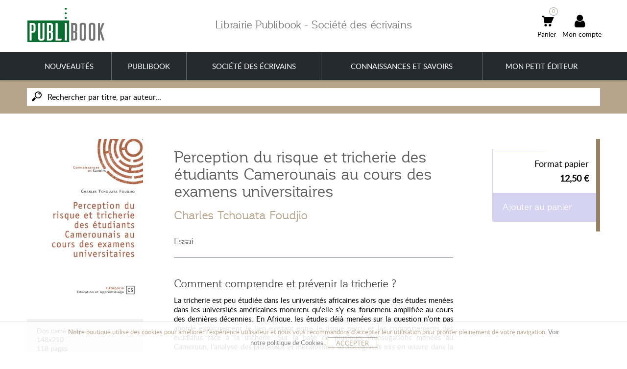

--- FILE ---
content_type: text/html; charset=utf-8
request_url: https://librairie.publibook.com/essai/13226-perception-du-risque-et-tricherie-des-etudiants-camerounais-au-cours-des-examens-universitaires-9782342369656.html
body_size: 21876
content:
	<!DOCTYPE HTML> <!--[if lt IE 7]><html class="no-js lt-ie9 lt-ie8 lt-ie7 " lang="fr"><![endif]--> <!--[if IE 7]><html class="no-js lt-ie9 lt-ie8 ie7" lang="fr"><![endif]--> <!--[if IE 8]><html class="no-js lt-ie9 ie8" lang="fr"><![endif]--> <!--[if gt IE 8]><html class="no-js ie9" lang="fr"><![endif]--><html lang="fr"><head><meta charset="utf-8" /><title>Charles Tchouata Foudjio - auteur Connaissances et Savoirs</title><meta name="description" content="Comment comprendre et prévenir la tricherie ? " /><meta name="generator" content="PrestaShop" /><meta name="robots" content="noindex,nofollow" /><meta name="viewport" content="width=device-width, minimum-scale=0.25, maximum-scale=1.6, initial-scale=1.0" /><meta name="apple-mobile-web-app-capable" content="yes" /><meta property="og:type" content="manufacturer" /><meta property="og:url" content="https://librairie.publibook.com/essai/13226-perception-du-risque-et-tricherie-des-etudiants-camerounais-au-cours-des-examens-universitaires-9782342369656.html" /><meta property="og:title" content="Charles Tchouata Foudjio - auteur Connaissances et Savoirs " /><meta property="og:site_name" content="Publibook - Société des écrivains - Librairie" /><meta property="og:description" content="Comment comprendre et prévenir la tricherie ? " /><meta name="application-name" content="TS v.1.5.9.6 | venedor v.2.4 | PS v.1.6.1.16" /><link rel="icon" type="image/vnd.microsoft.icon" href="/img/favicon.ico?1705068293" /><link rel="shortcut icon" type="image/x-icon" href="/img/favicon.ico?1705068293" /><link href='/css/font-awesome.css' rel='stylesheet' type='text/css' /><link href='https://fonts.googleapis.com/css?family=Oswald%7CPT+Sans:400,700%7CGudea:400,700' rel='stylesheet' type='text/css' /><link rel="stylesheet" href="/themes/venedor-librairie/css/global.css" type="text/css" media="all" /><link rel="stylesheet" href="/themes/venedor-librairie/css/autoload/uniform.default.css" type="text/css" media="all" /><link rel="stylesheet" href="/js/jquery/plugins/fancybox/jquery.fancybox.css" type="text/css" media="all" /><link rel="stylesheet" href="/themes/venedor-librairie/css/product.css" type="text/css" media="all" /><link rel="stylesheet" href="/themes/venedor-librairie/css/print.css" type="text/css" media="print" /><link rel="stylesheet" href="/js/jquery/plugins/bxslider/jquery.bxslider.css" type="text/css" media="all" /><link rel="stylesheet" href="/js/jquery/plugins/jqzoom/jquery.jqzoom.css" type="text/css" media="all" /><link rel="stylesheet" href="/modules/socialsharing/css/socialsharing.css" type="text/css" media="all" /><link rel="stylesheet" href="/themes/venedor-librairie/css/modules/blockbestsellers/blockbestsellers.css" type="text/css" media="all" /><link rel="stylesheet" href="/themes/venedor-librairie/css/modules/blockcart/blockcart.css" type="text/css" media="all" /><link rel="stylesheet" href="/themes/venedor-librairie/css/modules/blockcurrencies/blockcurrencies.css" type="text/css" media="all" /><link rel="stylesheet" href="/themes/venedor-librairie/css/modules/blocklanguages/blocklanguages.css" type="text/css" media="all" /><link rel="stylesheet" href="/themes/venedor-librairie/css/modules/blocknewproducts/blocknewproducts.css" type="text/css" media="all" /><link rel="stylesheet" href="/themes/venedor-librairie/css/modules/blocksearch/blocksearch.css" type="text/css" media="all" /><link rel="stylesheet" href="/js/jquery/plugins/autocomplete/jquery.autocomplete.css" type="text/css" media="all" /><link rel="stylesheet" href="/themes/venedor-librairie/css/product_list.css" type="text/css" media="all" /><link rel="stylesheet" href="/themes/venedor-librairie/css/modules/blocktags/blocktags.css" type="text/css" media="all" /><link rel="stylesheet" href="/themes/venedor-librairie/css/modules/blockuserinfo/blockuserinfo.css" type="text/css" media="all" /><link rel="stylesheet" href="/themes/venedor-librairie/css/modules/blockviewed/blockviewed.css" type="text/css" media="all" /><link rel="stylesheet" href="/themes/venedor-librairie/css/modules/homefeatured/homefeatured.css" type="text/css" media="all" /><link rel="stylesheet" href="/modules/pk_customlinks/pk_customlinks.css" type="text/css" media="all" /><link rel="stylesheet" href="/modules/sendtoafriend/sendtoafriend.css" type="text/css" media="all" /><link rel="stylesheet" href="/themes/venedor-librairie/css/modules/crossselling/css/crossselling.css" type="text/css" media="all" /><link rel="stylesheet" href="/modules/pk_flexmenu/css/pk_flexmenu.css" type="text/css" media="all" /><link rel="stylesheet" href="/modules/pk_flexmenu/css/pk_flexmenu_responsive.css" type="text/css" media="all" /><link rel="stylesheet" href="/modules/pk_facebooklike/pk_facebooklike.css" type="text/css" media="all" /><link rel="stylesheet" href="/modules/pk_columnslider/views/js/plugins/nivo-slider/nivo-slider.css" type="text/css" media="all" /><link rel="stylesheet" href="/modules/pk_testimonials/css/testimonial.css" type="text/css" media="all" /><link rel="stylesheet" href="/modules/pk_featuredcategories/css/style.css" type="text/css" media="all" /><link rel="stylesheet" href="/modules/pk_reinsurance/style.css" type="text/css" media="all" /><link rel="stylesheet" href="/modules/pk_vertflexmenu/css/pk_vertflexmenu.css" type="text/css" media="all" /><link rel="stylesheet" href="/modules/pk_vertflexmenu/css/pk_vertflexmenu_responsive.css" type="text/css" media="all" /><link rel="stylesheet" href="/modules/pk_themesettings/css/themesettings.css" type="text/css" media="all" /><link rel="stylesheet" href="/themes/venedor-librairie/css/responsive-all-mobile-devices.css" type="text/css" media="all" /><link rel="stylesheet" href="/themes/venedor-librairie/css/responsive-tablet-landscape.css" type="text/css" media="all" /><link rel="stylesheet" href="/themes/venedor-librairie/css/responsive-tablet-portrait.css" type="text/css" media="all" /><link rel="stylesheet" href="/themes/venedor-librairie/css/responsive-phone-landscape.css" type="text/css" media="all" /><link rel="stylesheet" href="/themes/venedor-librairie/css/responsive-phone-portrait.css" type="text/css" media="all" /><link rel="stylesheet" href="/modules/pk_themesettings/css/presets/preset7.css" type="text/css" media="all" /><link rel="stylesheet" href="/modules/pk_themesettings/css/generatedcss1.css" type="text/css" media="all" /><link rel="stylesheet" href="/modules/gchomeshop/css/gchomeshop.css" type="text/css" media="all" /><link rel="stylesheet" href="/modules/revsliderprestashop/views/css/rs-plugin/fonts/font-awesome/css/font-awesome.css" type="text/css" media="all" /><link rel="stylesheet" href="/modules/revsliderprestashop/views/css/rs-plugin/fonts/pe-icon-7-stroke/css/pe-icon-7-stroke.css" type="text/css" media="all" /><link rel="stylesheet" href="/modules/revsliderprestashop/views/css/rs-plugin/css/settings.css" type="text/css" media="all" /><link rel="stylesheet" href="/modules/revsliderprestashop/views/css/rs-plugin/css/static-captions.css" type="text/css" media="all" /><link rel="stylesheet" href="/modules/revsliderprestashop/views/css/rs-plugin/css/dynamic-captions.css" type="text/css" media="all" /><link rel="stylesheet" href="/modules/revsliderprestashop/views/css/css/front.css" type="text/css" media="all" /><link rel="stylesheet" href="/modules/gchomebanner/css/gchomebanner.css" type="text/css" media="all" /><link rel="stylesheet" href="/themes/venedor-librairie/css/modules/productcomments/productcomments.css" type="text/css" media="all" /><link rel="stylesheet" href="/modules/jscomposer/assets/css/js_composer.css" type="text/css" media="all" /><link rel="stylesheet" href="/modules/gc_collections/css/gccollection.css" type="text/css" media="all" /><link rel="stylesheet" href="/modules/gc_homeshop_multi/css/gchomeshop_multi.css" type="text/css" media="all" /><link rel="stylesheet" href="/modules/opartdevis/views/css/opartdevis_1.css" type="text/css" media="all" /><link rel="stylesheet" href="/modules/payplug/views/css/front_1_6-v3.16.2.css" type="text/css" media="all" /><link rel="stylesheet" href="/modules/gcrating/rating.css" type="text/css" media="all" /><link rel="stylesheet" href="/themes/venedor-librairie/css/slick.css" type="text/css" media="all" /><link rel="stylesheet" href="/themes/venedor-librairie/css/slick-theme.css" type="text/css" media="all" /> <!--[if !IE]><link rel="stylesheet" href="https://librairie.publibook.com/themes/venedor-librairie/css/highdpi.css" type="text/css" media="all" /><link rel="stylesheet" href="https://librairie.publibook.com/themes/venedor-librairie/css/responsive-tables.css" type="text/css" media="all" /><link rel="stylesheet" href="https://librairie.publibook.com/themes/venedor-librairie/css/uniform.default.css" type="text/css" media="all" /> <![endif]--><meta property="og:type" content="product" /><meta property="og:url" content="https://librairie.publibook.com/essai/13226-perception-du-risque-et-tricherie-des-etudiants-camerounais-au-cours-des-examens-universitaires-9782342369656.html" /><meta property="og:title" content="Charles Tchouata Foudjio - auteur Connaissances et Savoirs " /><meta property="og:site_name" content="Publibook - Société des écrivains - Librairie" /><meta property="og:description" content="Comment comprendre et prévenir la tricherie ? " /><meta property="og:image" content="https://librairie.publibook.com/26055-large_default/perception-du-risque-et-tricherie-des-etudiants-camerounais-au-cours-des-examens-universitaires.jpg" /><meta property="product:pretax_price:amount" content="11.85" /><meta property="product:pretax_price:currency" content="EUR" /><meta property="product:price:amount" content="12.5" /><meta property="product:price:currency" content="EUR" /><meta property="product:weight:value" content="0.163000" /><meta property="product:weight:units" content="kg" /><link rel="canonical" href="https://librairie.publibook.com/essai/13226-perception-du-risque-et-tricherie-des-etudiants-camerounais-au-cours-des-examens-universitaires-9782342369656.html" />  <!--[if IE 8]> 
<script src="https://oss.maxcdn.com/libs/html5shiv/3.7.0/html5shiv.js"></script> 
<script src="https://oss.maxcdn.com/libs/respond.js/1.3.0/respond.min.js"></script> <![endif]-->  <noscript> <img height="1" width="1" src="https://www.facebook.com/tr?id=1333770710090447&ev=PageView&noscript=1"/> </noscript>   </head><body id="product" class="guest product product-13226 product-perception-du-risque-et-tricherie-des-etudiants-camerounais-au-cours-des-examens-universitaires category-569 category-essai hide-left-column hide-right-column lang_fr nomobileBlocks preset7 lng-fr"> <svg display="none" version="1.1" xmlns="http://www.w3.org/2000/svg" xmlns:xlink="http://www.w3.org/1999/xlink"> <defs> <symbol id="si-eye" viewBox="0 0 1465 1024"> <path class="path1" d="M13 553.5q-13-21-13-41.75t13-41.25q1.5-2.5 14.25-20t35-45.25 53.5-63.5 69.75-74.5 83.5-78.25 95-75q161-114 368-114 104.5 0 195.5 28.5t172.5 85.5q50 35 94.75 74.5t83.25 78.75 69.5 75.25 53.25 64 35.25 45.25 15 18.75q13.5 19 13.5 40.5 0 23-13.5 42.5-1.5 2-14.25 19.5t-35 45.5-53.5 64-69.75 75-83.5 78.5-95 74.5q-161.5 113.5-368 113.5t-368-113.5q-50-35-95-74.5t-83.5-78.25-69.75-74.75-53.75-64-35-45.5-14-20zM476 512q0 53 20 99.5t54.75 81.25 81.25 55 100 20.25q53 0 99.75-20.25t81.5-55 55-81.25 20.25-99.5-20.25-99.75-55-81.5-81.5-54.75-99.75-20q-53.5 0-100 20t-81.25 54.75-54.75 81.5-20 99.75zM585.5 512q0 30 11.5 56.75t31.25 46.75 46.5 31.5 57.25 11.5q30 0 56.75-11.5t46.75-31.5 31.5-46.75 11.5-56.75q0-30.5-11.5-57t-31.5-46.5-46.75-31.5-56.75-11.5q-30.5 0-57.25 11.5t-46.5 31.5-31.25 46.5-11.5 57z"></path> </symbol> <symbol id="si-account" viewBox="0 0 896 1024"> <path class="path1" d="M0 917q0-42 9-78 9.5-38 27.5-68.75t42-55.25 52.5-43 59.5-32.5q54.5-24.5 117.5-38t140-17q77 3.5 140 16.75t117.5 38.25q30.5 14 59.25 32.5t52.75 43 42 55.25 27.5 68.75q9 35.5 9 77.5v6.5q0 21-3.75 46t-10.75 55h-867q-14.5-63.5-14.5-100.5v-6.5zM235 215q0-40.5 9.25-71t24.5-53.25 34.5-38.25 39.75-25.5q24-11.5 51-18.5t57.5-8.5q60.5 3 108.5 27 20 10 39.5 25.5t34.75 38.25 24.75 53.25 9.5 71q0 60.5-9.25 106.5t-24.75 80-35 57.5-39.5 38.5q-48 35.5-108.5 40.5-61-5-108.5-40.5-20.5-15-40-38.5t-34.5-57.5-24.25-80.25-9.25-106.25z"></path> </symbol> <symbol id="si-wishlist" viewBox="0 0 1024 1024"> <path class="path1" d="M0 661.5v-475.5q0-67.5 48-115.5 49-49 117-49h475q38 0 66.5 14 9.5 4.5 10.75 13.75t-5.75 16.25l-27.5 28.5q-8 8-18.5 4-13.5-3-25.5-3h-475q-19 0-35.75 7.25t-29.5 19.5-20 29-7.25 35.25v475.5q0 19 7.5 35.5t20.25 29.25 29.5 20 35.25 7.25h475q18.5 0 35.25-7.5t29-20.25 19.5-29.25 7.25-35v-72q0-4 1.5-6.75t4-5.25l36.5-37q4.5-4.5 10-5.25t10.25 1 8.25 6.25 3.5 10.5v108.5q0 68-48.5 116.5-48 48-116.5 48h-475q-69 0-117-48t-48-116.5zM365.5 679.5v-163.5l384-384 165 163.5-384 384h-165zM421 570h54v55.5h33l65.5-66.5-87-87-65.5 66.5v31.5zM539.5 433q5 4.5 9.5 4.5t9-4.5l201-201q4.5-4.5 3.75-9.5t-4-8.5-8.5-4-9.75 4l-201 200.5q-5 5-5 9.5t5 9zM786.5 95l52-52q8-8 18.25-12t20.75-4 20.75 4 18.25 12l87 86q8 8 11.75 18t3.75 20.5-4 20.75-11.5 18.25l-52 53.5z"></path> </symbol> <symbol id="si-compare" viewBox="0 0 1024 1024"> <path class="path1" d="M69 752.5v-145.5h217v145.5h-217zM69 752.5v-145.5h217v145.5h-217zM387 746.5v-350.5h240.5v350.5h-240.5zM387 746.5v-350.5h240.5v350.5h-240.5zM722.5 743.5v-602.5h240.5v602.5h-240.5z"></path> </symbol> <symbol id="si-favorite" viewBox="0 0 1189 1024"> <path class="path1" d="M0 302q0-15.5 2-31.25t5-30.25q6-28 16.5-50 0 1 0.25 0t0.75-3.5q5-11.5 10-20.5t11.5-19q53.5-81 150.5-118 16.5-6 29.75-10.25t22.75-5.25q9-1 18.25-1.5t19.25-0.5q3 0 6.25-0.5t6.25-0.5q2 0 5 0.5t5 0.5q8 0 17.75 1t21.25 3q11 0 17.5 3.5 8 2 17.25 4.25t18.75 5.75q33.5 12.5 61.25 30.5t52.25 42q16 16 30.5 25.25t26 14.75q21.5 11 37 11h1.5q16 0 27.5-10t24-24.5q14-15.5 46-43 16-14 35.5-25.25t42.5-22.75q9.5-5 25.5-10.5 4-2 7.75-2.5t7.75-2.5q10-2 19.75-4t21.25-4q3 0 4-1 8-1 17.25-2t17.25-1q57.5 0 107 19t86 55.5l3 3q5 5 10 10.75t10.5 10.75q60.5 66.5 64.5 160 0 4 1 7.5t1 7.5-1 7.25-1 6.25q0 4-0.5 7.25t-0.5 6.25q-11 102-82 170-37.5 48.5-87 104.75t-109.5 124.25q-28.5 32-56.75 61t-56.75 59q-56.5 59.5-104 104-24 23-43.75 41t-36.25 32q-31.5 27-40 27h-0.5q-8.5-4-27.25-20.5t-48.75-46.5q-24.5-24.5-60.75-62.75t-87.25-94-117.75-130.75-152.75-173q-2-2-2.5-4.25t-3-5.25q-33.5-39-51.5-85.5t-18-99.5z"></path> </symbol> <symbol id="si-cross" viewBox="0 0 1022 1024"> <titl <path class="path1" d="M0 120.5l120-120.5 897 903-120 121zM3 903l899-900 120 119.5-899 901.5z"></path> </symbol> <symbol id="si-more" viewBox="0 0 716 1024"> <path class="path1" d="M0 804.5l451.5-397-451.5-396.5 133-115.5 583 512-583 512z"></path> </symbol> <symbol id="si-star" viewBox="0 0 1121 1024"> <path class="path1" d="M0 400l389-58 163-342 177 335.5 392.5 41-280 265.5 80 367.5-351-172-342 186.5 63.5-371z"></path> </symbol> <symbol id="si-ok" viewBox="0 0 1312 1024"> <path class="path1" d="M0 532.5l205-205 287.5 286.5 614.5-614 204.5 204.5-819 819.5z"></path> </symbol> <symbol id="si-twitter" viewBox="0 0 951 1024"> <path class="path1" d="M25.5 736q9 2 20.5 2h23.5q131.5 0 229.5-78.5-61 0-107.5-36-47-36.5-65.5-92 19.5 3 35 3 34 0 49-6.5-63-12.5-106.5-63.5-42-50-42-117.5v-2q38 21 84 23.5-38-25.5-60.5-65.25t-22.5-88.25q0-47.5 25.5-93.5 36 44 77 76.75t91 59.75q94.5 50 213 56-5-12-5-42 0-76.5 54-130 54-54 128.5-54h1.5q80 0 135.5 58 62-13 116.5-45-19.5 65.5-81 101.5 26-2 52.5-9t54-18.5q-39 55.5-92 95v23.5q0 77-21.25 148.5t-66.75 142.5q-22.5 34.5-48.5 63.75t-56 56.25-66.75 47.5-80.75 36.5-89.75 23.25-95.75 7.25q-156 0-282.5-83z"></path> </symbol> <symbol id="si-grid" viewBox="0 0 1024 1024"> <path class="path1" d="M0 1024v-437.5h437.5v437.5h-437.5zM0 437.5v-437.5h437.5v437.5h-437.5zM144 882v-151.5h152v151.5h-152zM144 296v-152h152v152h-152zM586.5 1024v-437.5h437.5v437.5h-437.5zM586.5 437.5v-437.5h437.5v437.5h-437.5zM730.5 882v-151.5h152v151.5h-152zM730.5 296v-152h152v152h-152z"></path> </symbol> <symbol id="si-list" viewBox="0 0 1024 1024"> <path class="path1" d="M0 1021.5v-436.5h436.5v436.5h-436.5zM0 436.5v-436.5h436.5v436.5h-436.5zM143.5 880.5v-151.5h151.5v151.5h-151.5zM143.5 295v-151.5h151.5v151.5h-151.5zM585 877.5h439v146.5h-439v-146.5zM585 731.5v-146.5h439v146.5h-439zM585 439v-146.5h439v146.5h-439zM585 146.5v-146.5h439v146.5h-439z"></path> </symbol> <symbol id="si-cart" viewBox="0 0 1106 1024"> <path class="path1" d="M0 158v-158h237v158h-237zM155.5 158l84 550h629l237-550h-950zM237 905.5q0-24.5 9.25-46t25.5-37.75 37.75-25.5 46-9.25 46 9.25 37.5 25.5 25.25 37.75 9.25 46-9.25 46-25.25 37.75-37.5 25.5-46 9.25-46-9.25-37.75-25.5-25.5-37.75-9.25-46zM631.5 905.5q0-24.5 9.25-46t25.5-37.75 37.75-25.5 46-9.25 46 9.25 37.75 25.5 25.5 37.75 9.25 46-9.25 46-25.5 37.75-37.75 25.5-46 9.25-46-9.25-37.75-25.5-25.5-37.75-9.25-46z"></path> </symbol> <symbol id="si-mail" viewBox="0 0 1390 1024"> <path class="path1" d="M0 857.5v-695.5l347 347.5zM0-3.5h1386l-691.5 690zM35 1020.5l397.5-425.5 262 283.5 260-286.5 397 428.5h-1316.5zM1042 509.5l347.5-344.5v687z"></path> </symbol> <symbol id="si-doc" viewBox="0 0 878 1024"> <path class="path1" d="M0 917.5v-913.5q0-12 4.5-22.25t12-17.5 17.5-11.5 21.5-4.25h456.5v311.5q0 11 4.5 20.75t12 17.25 17.5 11.75 21.5 4.25h310v603.5q0 24-15 39.5t-39 15.5h-768q-12 0-22.25-4.5t-17.5-12-11.5-17.5-4.25-21zM584.5 241.5v-270.5q7 4 12.25 8.25t9.25 8.25l232.5 233.5q4 4 8.25 8.75t8.25 11.75h-270.5z"></path> </symbol> <symbol id="si-upload" viewBox="0 0 1261 1024"> <path class="path1" d="M0 1024v-630h236.5v393.5h787.5v-393.5h236.5v630h-1260.5zM394 236.5l236-236.5 236.5 236.5h-79v315h-315v-315h-78.5zM472.5 709v-79h315v79h-315z"></path> </symbol> <symbol id="si-phone" viewBox="0 0 1022 1024"> <path class="path1" d="M0 202q0-5.5 0.25-10.75t0.75-10.25q2-21 7.5-38t14-31.5l-2.5-2 111.5-109.5 278 273.5-111 109.5-46.5-45.5q0.5 17.5 9.75 44.75t28.75 61.5 49.75 74 72.75 81.25q53 51.5 101.5 84t87.5 50.5q23 11 44 19t42 13.5l-55.5-54.5 111-109.5 278.5 273.5-111.5 109.5q-26.5 26.5-67.5 35-10 2-19.5 3t-18.5 1h-15t-9.5-1l-25.5-4q-49-7.5-104.75-32.5t-115.75-64-122-90.25-123.5-111.75q-57.5-56.5-104.75-115.75t-82.75-117.25-59.25-113.25-34.25-104.25q-4-17.5-6-34.75t-2-33.25z"></path> </symbol> <symbol id="si-mobile" viewBox="0 0 666 1024"> <path class="path1" d="M0 896v-768q0-26.5 10.5-49.75t28.5-40.75 42.25-27.5 51.75-10h399.5q27.5 0 51.75 10t42.25 27.5 28.5 40.75 10.5 49.75v768q0 26.5-10.5 49.75t-28.5 40.75-42.25 27.5-51.75 10h-399.5q-27.5 0-51.75-10t-42.25-27.5-28.5-40.75-10.5-49.75zM66.5 768h532.5v-576h-532.5v576zM199.5 128h266.5v-64h-266.5v64zM266 896q0 13.5 5.25 25t14.25 20.25 21.25 13.75 26.25 5q13.5 0 25.75-5t21.25-13.75 14.25-20.25 5.25-25-5.25-25-14.25-20.25-21.25-13.75-25.75-5q-14 0-26.25 5t-21.25 13.75-14.25 20.25-5.25 25z"></path> </symbol> <symbol id="si-skype" viewBox="0 0 961 1024"> <path class="path1" d="M0 281.5q0-131 90-223.5 92.5-94 222.5-94 74.5 0 129 27.5 7-1 18.25-1h25.75q97 0 177.75 34t149.75 105.5 101.5 153.75 32.5 180.75q0 10-1.25 26.5t-3.75 40.5q18.5 46.5 18.5 105 0 69.5-22.5 124.5t-69.5 102-100.5 70.5-120 23.5q-30 0-58.5-5.5t-57-17q-10 1-21.5 1.75t-25.5 0.75q-192.5 0-329-138.5-136-139-136-334 0-14.5 0.75-29t3.25-29q-24.5-50.5-24.5-125zM274.5 568q0 18 6.25 35.5t17.25 33 25.5 28.5 31 22q53 28.5 130 28.5 45.5 0 82-10t66.5-31q58-41.5 58-116.5 0-36-12.75-63t-40.25-45.5q-16-11-31.5-17.75t-30-12.25q-4-1-30.25-7.25t-76.25-19.25q-27-7-44.5-15.5t-26-19.5q-9.5-9-9.5-20.5t7.25-21 19.25-16.25 27.25-10.25 31.25-3.5h2.5q65.5 0 89 55.5l13 21.5q3.5 5.5 13.5 11.25t25.5 5.75q10.5 0 19.75-4t16.25-11.25 11-16.75 4-20q0-21-10.5-41.25t-34.5-39.75q-27-22.5-62.25-32.25t-80.75-9.75q-42.5 0-77.25 9.25t-63.25 26.75-42.5 44.25-14 61.25q0 43.5 23.5 73.5t59.5 45q21 8.5 44.25 16.25t50.25 13.75q15 3.5 31.5 6.75t34 8.75q26 8.5 38.5 23.25t12.5 33.75q0 15.5-8 27.25t-21.5 19.75-31.25 12.25-37.25 4.25q-28.5 0-49-7.75t-32-23.75q-8.5-16-13.75-25.25t-7.75-11.75q-14-44-52.5-44-22.5 0-36.75 14t-14.25 35z"></path> </symbol> <symbol id="si-state" viewBox="0 0 1187 1024"> <path class="path1" d="M0 293l152.5-146h216v290.5h-219.5zM447.5 951v-804.5h148v804.5q0 15-5.75 28.5t-15.75 23.25-23.5 15.5-29 5.75-29-5.75-23.5-15.5-15.75-23.25-5.75-28.5zM447.5 71q0-15 5.75-28t15.75-22.5 23.5-15 29-5.5 29 5.5 23.5 15 15.75 22.5 5.75 28h-148zM670 731h259.5l122-98.5-125.5-121.5-256 1.5v218.5zM670 437h367.5l149.5-145-153-145-364-0.5v290.5z"></path> </symbol> <symbol id="si-place" viewBox="0 0 854 1024"> <path class="path1" d="M0 946.5v-917q0-6 12.25-11.25t28.5-9.5 31.5-6.5 21.25-2.25q10 0 20.25 1t12.75 0.5q5.5-0.5 11.75-0.75t13.75-0.25q18.5 0 44 1.5 19.5 1 46.25 3.25t61.25 6.25 77.75 9.5 96.25 13q4.5 9 8.25 19.75t6.75 21.75 5.5 21.5 5 18.5q1 4 0.5 4.75t0.75 0.75 5.5 0.25 14.75 3.25q10 2.5 21 4.25t23.5 2.25q6.5 0.5 12.75 0.5h13.25q7 0.5 14 0.25t14-0.75q29-1 60.25-4.5t61.5-9 58.25-12.5 50.5-14.5l-2 410q-57.5 14-103.25 21.75t-81.75 10.75q-13 1-25 1.5t-23 0.5h-7.5t-7-0.5q-13.5-1-25-1.75t-21.5-2.25q-46-7.5-64.5-26l-0.5-57.5q-3.5-0.5-7.25-0.75t-7.75-0.25q-7.5 0-16.5 0.75t-19 2.75q-25 4.5-55 12.75t-61.25 18.25-61.75 21.25-56.25 21.75-45 19.25-28.25 13.75q-3 1-5 3-2 1.5-4.25 3.5t-3.75 4.5v379l-55 77.5zM121.5 516v-443q0-2.5 0.5-3 1-2 2-3 0.5 0 0.5-0.5l2.5 1.5q2 2 4 9 21 17.5 33 46.25t17 64.75q2 14 2.75 28.25t0.75 29.75q0 4.5-0.25 9.25t-0.25 9.75q-1 30.5-5.25 62.5t-11.25 63.75-16.25 62.5-20.25 58.25l-2.5 3q-2 2-4 2-0.5-0.5-1-0.5-1.5 0-2-0.5z"></path> </symbol> <symbol id="si-city" viewBox="0 0 1025 1024"> <path class="path1" d="M0 947q0 29 10.25 44.75t23.25 22.75q7 4 15.5 6.75t18 2.75h879.5q15 0 26-3.25t19.25-9 14-12.75 9.75-14.5q2.5-4.5 4-9t3-9.5q1-7 1.75-11.5t0.75-6.5v-3l-5.5-315.5-78.5-190.5-259 217.5-120-218.5-194.5 213-95.5-207.5-272 201.5v302zM68.5 735.5h205v220h-205v-220zM340 25q0-10.5 6.75-17.75t16.75-7.25h88q10 0 16.5 7.25t6.5 17.75l0.5 303.5q0 1.5-5.75 9t-17.25 16l-85.5 83q-10 0-16.75-7.25t-6.75-17.25zM410 735.5h204.5v220h-204.5v-220zM682 467.5l1-220.5q0-10.5 6.75-17.75t16.25-7.25h85.5q10 0 16.75 7.25t6.75 17.75l1.5 156.5q0 7.5-6.5 12.75t-16.5 12.25l-88.5 64q-9.5 0-16.25-7.5t-6.75-17.5zM751 735.5h204.5v220h-204.5v-220z"></path> </symbol> <symbol id="si-phone2" viewBox="0 0 1024 1024"> <path class="path1" d="M1 881.5v-621.5q0-19 7.25-35.75t19.5-29.5 28.75-20 35.5-7.25h74q18.5 0 35.25 7.5t29 20.25 19.5 29.5 7.25 35.25v621.5q0 19-7.25 35.5t-19.5 28.75-29 19.5-35.25 7.25h-74q-18.5 0-35-7.25t-29-19.5-19.75-28.75-7.25-35.5zM294 881.5v-877.5q0-24 15-39.75t39-15.75h384q12 0 25 3t25.75 8.25 24 12.25 19.75 15.5l87 87q7.5 7.5 14.75 19t12.5 24.25 8.5 25.75 3.25 24v93.5q16.5 9.5 30 23t22.75 30 14.5 35.25 5.25 38.75v438q0 60.5-43 103.5t-103.5 43h-493.5q-19 0-35.5-7.25t-28.75-19.5-19.5-28.75-7.25-35.5zM366.5 314h512v-146.5h-91q-11 0-21-4t-17.75-11.25-12.25-17-4.5-21.75v-92h-365.5v292.5zM422 826q0 18.5 18.5 18.5h72.5q18.5 0 18.5-18.5v-72.5q0-18.5-18.5-18.5h-72.5q-18.5 0-18.5 18.5v72.5zM422 679.5q0 18.5 18.5 18.5h72.5q18.5 0 18.5-18.5v-72.5q0-18.5-18.5-18.5h-72.5q-18.5 0-18.5 18.5v72.5zM422 533.5q0 18 18.5 18h72.5q18.5 0 18.5-18v-73q0-18.5-18.5-18.5h-72.5q-18.5 0-18.5 18.5v73zM568.5 826q0 8.5 5 13.5t12 5h74q18.5 0 18.5-18.5v-72.5q0-18.5-18.5-18.5h-74q-7 0-12 5t-5 13.5v72.5zM568.5 679.5q0 8.5 5 13.5t12 5h74q18.5 0 18.5-18.5v-72.5q0-18.5-18.5-18.5h-74q-7 0-12 5t-5 13.5v72.5zM568.5 533.5q0 8.5 5 13.25t12 4.75h74q18.5 0 18.5-18v-73q0-18.5-18.5-18.5h-74q-7 0-12 5t-5 13.5v73zM713.5 826q0 18.5 18.5 18.5h74q18.5 0 18.5-18.5v-72.5q0-18.5-18.5-18.5h-74q-18.5 0-18.5 18.5v72.5zM713.5 679.5q0 18.5 18.5 18.5h74q18.5 0 18.5-18.5v-72.5q0-18.5-18.5-18.5h-74q-18.5 0-18.5 18.5v72.5zM713.5 533.5q0 18 18.5 18h74q18.5 0 18.5-18v-73q0-18.5-18.5-18.5h-74q-18.5 0-18.5 18.5v73z"></path> </symbol> <symbol id="si-close" viewBox="0 0 706 1024"> <path class="path1" d="M0 849.5v-402q0-14.5 10.25-24.25t25.75-9.75h46v-152.5q0-42 11.75-81.25t33.5-73 52-60.5 67.75-43.25q37.5-17 79-20.5 6-0.5 12-0.75t12-0.25q14.5 0 28.75 1.25t28.25 4.25q40.5 8.5 76.25 28t62.75 49.5q36.5 40.5 57.5 90.5t21 106v152.5h46q15.5 0 25.75 9.25t10.25 24.75v402q0 13-8.25 19.5t-27.75 14.5q-5.5 2.5-14 5.5t-21.5 7l-67.5 19.5q-21 6-46.75 10.75t-53.75 8-57 5-56.5 1.75h-18q-37.5 0-72.5-3.5t-68-10.5q-40.5-8.5-79.5-19t-79.5-24.5q-17.5-6-26.75-13.75t-9.25-20.25zM211 413.5h284.5v-152.5q0-33-10.25-60.25t-32.75-50.25q-21-21.5-46.75-32.5t-52.75-11h-1q-28 0-51.5 11-13 6-25 14t-22.5 18.5q-21.5 21.5-31.75 49.5t-10.25 61v152.5zM239.5 755.5q0 9 5.25 16t13 10 16.25 2 15-7.5l64.5-64.5 64.5 64.5q6.5 9 16 9h3q10.5-1.5 18.5-9.25t9.5-18.75q0.5-0.5 0.5-3.5 0-9.5-8-17.5l-64.5-64.5 64.5-64.5q6.5-6.5 7.5-14 0.5-0.5 0.5-5.5 0-4.5-1.5-8.5-2-7-7.5-12.5t-12-7.5q-4-1.5-7.5-1.5-5.5 0-6 0.5-6.5 2.5-13 9l-64.5 64.5-64.5-64.5q-9-9-19-9h-2.5q-8 1-15 5.75t-10.25 11.75-2.25 15.25 9 16.25l64.5 64.5-64.5 64.5q-9.5 9.5-9.5 19.5z"></path> </symbol> <symbol id="si-bag" viewBox="0 0 1024 1024"> <path class="path1" d="M1 735v-274.5h384v91q0 7.5 3 14.25t8.25 11.75 11.75 8 14 3h182q7.5 0 14.25-3t11.75-8.25 8-11.75 3-14v-91h384v274.5q0 19-7.25 35.5t-19.5 28.75-29 19.5-35.25 7.25h-842q-18.5 0-35-7.25t-29-19.5-19.75-28.75-7.25-35.5zM1 406.5v-220.5q0-18.5 7.25-35.25t19.5-29 28.75-19.5 35.5-7.25h202v-91q0-24 15-39.75t39-15.75h330q11 0 20.75 4.5t17.25 12 11.75 17.75 4.25 21.25v91h202q18.5 0 35.25 7.25t29 19.5 19.5 29 7.25 35.25v220.5h-1024zM366.5 95h293v-73.5h-293v73.5zM440.5 533.5v-73h145v73h-145z"></path> </symbol> <symbol id="si-location" viewBox="0 0 600 1024"> <path class="path1" d="M0 249.5q0-124 88-212t212-88 212 88 88 212v9.25t-1 12.25-5.5 25-13 48-19.75 62.75-24.25 70.25-35.5 87.75-54.5 119.25q-31 68-67.5 138.25t-79 151.25q-42.5-80-78.5-150.5t-67-138q-32-69-53.75-120t-36.25-89q-29.5-77-45-131t-17.5-75zM212 249.5q0 18.5 6.75 34.5t18.75 28 28 18.75 34.5 6.75 34.5-6.75 28-18.75 18.75-28 6.75-34.5-6.75-34.5-18.75-28-28-18.75-34.5-6.75-34.5 6.75-28 18.75-18.75 28-6.75 34.5z"></path> </symbol> <symbol id="si-city2" viewBox="0 0 871 1024"> <path class="path1" d="M0 793.5v-384q0-18.5 4.75-30.5t12.25-20.25 16.5-14 17.5-12.25l205-153.5v153.5l205-153.5v153.5h153.5v-204.5q0-10.5 4.5-19.75t11.5-16 16.25-10.75 18.75-4 18.75 4 16.5 10.75 11.75 16 4.5 19.75v204.5h102q22.5 0 37 14.5t14.5 37v409.5q0 21.5-14.5 36.25t-37 14.75h-768q-21.5 0-36.25-14.75t-14.75-36.25z"></path> </symbol> <symbol id="si-city3" viewBox="0 0 768 1024"> <path class="path1" d="M0 870v-819q0-22.5 14.75-36.75t36.25-14.25h666q22.5 0 36.75 14.25t14.25 36.75v819q0 10.5-4 19.75t-11 16.5-16.25 11.25-19.75 4h-256v-153.5q0-11-4.5-20.5t-11.75-16.5-16.5-10.75-18.75-3.75h-51q-9.5 0-18.75 3.75t-16.5 10.75-11.75 16.5-4.5 20.5v153.5h-256q-10.5 0-19.75-4t-16.25-11.25-11-16.5-4-19.75zM153.5 563h153.5v-102.5h-153.5v102.5zM153.5 256h153.5v-102.5h-153.5v102.5zM461 563h153.5v-102.5h-153.5v102.5zM461 256h153.5v-102.5h-153.5v102.5z"></path> </symbol> <symbol id="si-date" viewBox="0 0 915 1024"> <path class="path1" d="M0 972.5v-664.5h914.5v664.5h-914.5zM0 250.5v-226h111.5v144.5h205v-144.5h281.5v144.5h204v-144.5h112.5v226h-914.5zM172 108.5v-160h84v160h-84zM232.5 742q0 115 126 115 46 0 86-33 20-16 30-36.25t10-45.75q0-69-80-92 50-15.5 65.5-49 6-12.5 6-28.5v-4.5q0-9.5-2.25-20t-5.75-22q-27.5-63.5-109.5-63.5-26.5 0-49 6.75t-39.25 20-26.75 33-11 45.75h73.5q0-47 50.5-47h1.5q44.5 0 44.5 54 0 47.5-81 47.5h-5v58.5q53 0 69.5 8 23.5 10.5 23.5 47 0 30-13.25 46.25t-41.75 16.25h-3q-20.5 0-31.5-13.5-12-15-14-43h-73.5zM520 592.5q25.5-7 47.5-19t43-29v304h71.5v-379.5h-65.5q-19 19-43.5 33.75t-53 25.25v64.5zM658.5 108.5v-160h84v160h-84z"></path> </symbol> <symbol id="si-untitled25" viewBox="0 0 951 1024"> <path class="path1" d="M18.5 860q0-57.5 57.5-57.5 57 0 57 57.5 0 58.5-57 58.5-57.5 0-57.5-58.5zM18.5 576.5v-114h914.5v114h-914.5zM18.5 346v-115h571.5v115h-571.5zM18.5 117.5v-114.5h914.5v114.5h-914.5zM247 858q0-10.5 4.5-20.5 7.5-15.5 22.25-25.25t31.25-9.75q11 0 21.5 4.75t18.5 12.75 12.5 18.5 4 21.5q-0.5 11.5-4.75 22t-11.5 18.75-17.5 13-22.75 4.75q-18 0-31.75-10.25t-21.25-25.75q-5-9.5-5-24.5zM475 860q0-57.5 57.5-57.5t57.5 57.5q0 58.5-57.5 58.5t-57.5-58.5z"></path> </symbol> <symbol id="si-untitled26" viewBox="0 0 1024 1024"> <path class="path1" d="M0 877.5h1024v146.5h-1024v-146.5zM0 731.5v-146.5h1024v146.5h-1024zM0 439v-146.5h1024v146.5h-1024zM0 146.5v-146.5h1024v146.5h-1024z"></path> </symbol> <symbol id="si-support" viewBox="0 0 1024 1024"> <path class="path1" d="M68 693v-298q0-7.5 2.75-12.5t7.25-9.5q6-172 130-296 126-126 294-126 86.5 0 158.75 31.25t135.25 94.75q63.5 64.5 96 138.25t34 161.75q6 9 6 18v298q0 10.5-7.75 17.25t-18.25 6.75h-144q-10.5 0-17.25-6.75t-6.75-17.25v-298q0-12 6.75-19t17.25-7h82q-9-137-108-236-50-50-107.25-75t-126.75-25q-134 0-234 100-99 99-108 236h78q10.5 0 18.25 7t7.75 19v298q0 10.5-7.75 17.25t-18.25 6.75h-56v7q0 128 194 128 8 0 16.5-0.25t17.5-0.75q6-24 30-24h128q12 0 21 8.25t9 21.75v26q0 12-9 21t-21 9h-128q-7.5 0-14.5-4.25t-11.5-11.75q-5.5 0.5-10.5 0.5h-10.5q-21.5 0-44-1.5-33.5-2-65.5-9t-59.25-20-48.25-33.25-32-48.75q-10-26-10-59v-9h-40q-10.5 0-18.25-6.75t-7.75-17.25z"></path> </symbol> <symbol id="si-delivery" viewBox="0 0 1445 1024"> <path class="path1" d="M0 840.5v-290.5q4-17.5 11-33.25t14-27.75l16-26.5 99-183q9-35 24.25-54t30.75-28q17-10 38-11.5 4.5 0.5 11.25 0.5t15.75 0.5h41.5q26-1 68.5-1h5q32.5 0 50.5 12 20 13 28.5 29.5 5.5 10 8.75 21.5t3.25 24.5l-3 328.5q0 18-4.25 31.5t-10.5 23.5-14.25 16.75-16 11.25q-20.5 11.5-45 11.5h-143q-27 0-47.5 6t-35.5 15.5-25.25 21.75-16.75 24.75q-16 31.5-17.5 67.5 3 20-2.5 30.5t-13.5 15.5q-6.5 5-22 6.5-18.5 1.5-28.75-4.75t-14.75-15.25q-2.5-5-4.25-11t-1.75-13zM137 883q0-29 11-54.75t30.25-45 44.75-30.25 55-11q29 0 55 11t45 30.25 30.25 45 11.25 54.75q0 29.5-11.25 55t-30.25 44.75-45 30.25-55 11q-29.5 0-55-11t-44.75-30.25-30.25-44.75-11-55zM466 744.5h559.5q16 21.5 25 39t13 30q2.5 7 3.75 13.75t1.75 12.25h-556.5q-17.5-12.5-26.75-29t-13.75-31q-5.5-17.5-6-35zM512.5 651.5v-605q0-9.5 3.75-18t10-14.75 14.75-10 18.5-3.75h838.5q9.5 0 18 3.75t15 10 10 14.75 3.5 18v605q0 19.5-13.5 33t-33 13.5h-838.5q-19.5 0-33.25-13.5t-13.75-33zM1118.5 883q0-28.5 11-53.75t29.75-44 44-29.75 53.75-11 53.75 11 44 29.75 29.5 44 10.75 53.75-10.75 53.75-29.5 44-44 29.5-53.75 10.75-53.75-10.75-44-29.5-29.75-44-11-53.75z"></path> </symbol> <symbol id="si-close2" viewBox="0 0 950 1024"> <path class="path1" d="M0 964.5q0-14.5 5-26v-545q0-11.5 2.75-21t7.25-18q6.5-14 23-23.5 9.5-5 24-5 5 0 10.5 0.75t11.5 1.75h40q0-47.5 12.25-90.25t34.75-79.25 53.75-66 69.5-50 82.25-31.75 91.5-11.25 92.5 11.25 84.25 31.75 72 50 56.5 66 36.75 79.25 13 90.25l47.5-1q19.5 1.5 39 11.5 7.5 4 14.5 10.75t12.5 16.75 9 23.25 3.5 30.25v518.5q0 23.5-9.5 43-4 8.5-9.75 16t-14 13.5-19.25 9.5-26 3.5h-794q-13.5 0-25-3t-21-7.5q-8-4-15-10.25t-11-15.25q-4.5-10.5-4.5-23.5zM207 327.5q0-56 21.25-102t58-78.75 86-50.75 105.25-18 105.25 18 86 50.75 58 78.75 21.25 102h-541zM330.5 574q0 20.5 6.25 39t17.5 34 26.75 26.75 33.5 17.25q2.5 5.5-0.5 28.5-1.5 10-4.25 25.5t-7.5 37.75-11.75 52.25-17 69l167-1q-9-39.5-15.75-69.75t-11.25-52.75-7.5-38-4.5-25.5q-3.5-24-3-27.5 17.5-6.5 32.25-18t25.25-26.5 16.5-33.25 6-37.75q0-25.5-9.75-48t-26.5-39.25-39.5-26.5-48.25-9.75-48.25 9.75-39.5 26.5-26.5 39.25-9.75 48z"></path> </symbol> <symbol id="si-support2" viewBox="0 0 1024 1024"> <path class="path1" d="M0 371q0-18.5 1.25-36.5t3.75-35.5q9.5-65.5 35-126.5t65.5-113.5 93.5-94 119-68q33.5-13.5 66.75-21.75t66.25-12.25q15.5-2 30.75-3t30.25-1q18.5 0 36.5 1.25t35.5 3.75q65.5 9.5 126.5 35t113.5 65.5 94 93.5 68 119q13.5 33.5 21.75 66.75t12.25 66.25q2 15.5 3 30.75t1 30.25q0 18.5-1.25 36.5t-3.75 35.5q-9.5 65-35 126.25t-65.5 113.75-93.5 94.25-119 67.75q-33.5 13.5-66.75 21.75t-66.25 12.25q-15.5 2-30.75 3t-30.25 1q-18.5 0-36.5-1.25t-35.5-3.75q-65-9.5-126.25-35t-113.75-65.5-94.25-93.5-67.75-119q-13.5-33.5-21.75-66.75t-12.25-66.25q-2-15.5-3-30.75t-1-30.25zM140 523q33 79.5 87.75 134.5t128.25 83.5l58-136q-45.5-21-80.25-54.5t-55.75-83.5zM142 215l136 58q21-45.5 54.5-80.25t83.5-55.75l-56-138q-79.5 33-134.5 87.75t-83.5 128.25zM365 371.5q0 14.5 2.75 28.25t8.25 27.25q8 21.5 22 38.25t31.75 28.5 38.5 18 41.75 6.25h2.5q14.5 0 28.25-2.75t27.25-8.25q21.5-8 38.25-22t28.5-31.75 18-38.5 6.25-41.75v-1.5q0-14.5-2.75-28.75t-8.25-27.75q-8.5-21.5-22.5-38.25t-31.5-28.5-38-18-42-6.25h-1.5q-14 0-28 2.5t-28.5 8.5q-28.5 11.5-48.75 32t-31.25 46.5q-11 25-11 58zM608 605l56 138q79.5-33 134.5-87.75t83.5-128.25l-136-58q-21 45.5-54.5 80.25t-83.5 55.75zM610 137q45.5 21 80.25 54.5t55.75 83.5l138-56q-33-79.5-87.75-134.5t-128.25-83.5z"></path> </symbol> <symbol id="si-less" viewBox="0 0 716 1024"> <path class="path1" d="M-0.5 419l583-512 133 115-451.5 397 451.5 396.5-133 115.5z"></path> </symbol> <symbol id="si-search" viewBox="0 0 1050 1024"> <path class="path1" d="M0 452q0-62.5 17-120.25t48.25-108 75-91.5 97-70.75 114.5-45.5 127.25-16 127 16 114.25 45.5 97 70.75 75 91.5 48.25 108 17 120.25q0 75.5-23.75 141t-66.25 121.5l182.5 172-145 137.5-191-180q-53 28.5-111 44.5t-124 16-127.25-16.25-114.5-45.5-97-70.75-75-91.75-48.25-108-17-120.25zM175 452.5q0 59.5 23.75 111.5t65 90.75 96.5 61.25 117.75 22.5q63 0 118-22.5t96.25-61.25 65-90.75 23.75-111.5q0-59-23.75-111.25t-65-91-96.25-61.25-118-22.5q-42 0-80.5 10.25t-72.25 28.75-61.5 44.75-47.5 58-30.5 68.25-10.75 76z"></path> </symbol> <symbol id="si-comment" viewBox="0 0 1024 1024"> <path class="path1" d="M0 718.5v-718.5h1024v718.5h-523.5l-303 305.5v-305.5h-197.5zM177.5 457.5h669v-81h-669v81zM177.5 308h669v-81h-669v81z"></path> </symbol> <symbol id="si-flickr" viewBox="0 0 1024 1024"> <path class="path1" d="M82 414.5q0-44 16.5-82.5t45.25-67.25 67-45.25 81.75-16.5 81.75 16.5 66.75 45.25 45 67.25 16.5 82.5q0 43.5-16.5 82t-45 67.25-66.75 45.5-81.75 16.75-81.75-16.75-67-45.5-45.25-67.25-16.5-82zM514.5 414.5q0-44 16.5-82.5t45-67.25 66.75-45.25 81.75-16.5 81.75 16.5 66.75 45.25 45 67.25 16.5 82.5q0 43.5-16.5 82t-45 67.25-66.75 45.5-81.75 16.75-81.75-16.75-66.75-45.5-45-67.25-16.5-82z"></path> </symbol> <symbol id="si-photo" viewBox="0 0 1202 1024"> <path class="path1" d="M0 819v-409.5q0-42.5 15.75-79.75t43-65 63.75-43.75 78-16h100v-205h601v205h100q41.5 0 78 16t63.75 43.75 43 65 15.75 79.75v409.5q0 42.5-15.75 80t-43 65.25-63.75 43.75-78 16h-801q-41.5 0-78-16t-63.75-43.75-43-65.25-15.75-80zM300.5 614.5q0 63.5 23.5 119.5t64.5 97.5 95.5 65.75 117 24.25q41.5 0 80-11t71.75-31 60.75-48 47-62 30.25-73.25 10.75-81.75-10.75-81.75-30.25-73.5-47-62.25-60.75-48-71.75-31-80-11-80 11-71.75 31-60.75 48-47 62.25-30.25 73.5-10.75 81.75zM400.5 614.5q0-42.5 15.75-79.75t43-65 63.75-44 78-16.25 78 16.25 63.75 44 43 65 15.75 79.75-15.75 79.75-43 65-63.75 43.75-78 16-78-16-63.75-43.75-43-65-15.75-79.75z"></path> </symbol> <symbol id="si-video" viewBox="0 0 1024 1024"> <path class="path1" d="M0 654.5v-402.5q0-68 48-116 48.5-48.5 116.5-48.5h402.5q66.5 0 116 48.5 48.5 49.5 48.5 116v94.5l230-230q11-10.5 26-10.5 7.5 0 14 2.5 22.5 9 22.5 34v621.5q0 25-22.5 34-6.5 2.5-14 2.5-15 0-26-10.5l-230-230.5v95q0 68-48.5 116.5-48 48-116 48h-402.5q-68.5 0-116.5-48t-48-116.5z"></path> </symbol> <symbol id="si-link" viewBox="0 0 1024 1024"> <path class="path1" d="M0 637q0-47 17.75-91.25t52.25-78.75l154-154q-0.5 7.5-0.5 15 0 10 1 20 2 16.5 3.5 33 4.5 16.5 9.25 32t10.75 32l-98 100q-19 19-29.5 43.5t-10.5 48.5q0 25.5 10.5 49.25t29.5 42.75l4 4q19 19 42.75 29.5t49.25 10.5q24 0 48.5-10.5t43.5-29.5l218-218q19-19 28.5-42.75t9.5-49.25-9.5-49.25-28.5-42.75l-4-4q-3-9-12-12-4.5-1.5-7-4t-7-4l80-80q4.5 1.5 7.5 5t4.5 5q4.5 1.5 7 5t7 5l4 4q35.5 35.5 52.75 80.25t17.25 91.75-17.25 91.75-52.75 80.25l-220 218q-34.5 34.5-78.75 52.25t-91.25 17.75-91.75-17.25-80.25-52.75l-4-4q-35.5-35.5-52.75-80.25t-17.25-91.75zM318 319q0-47 17.25-91.75t52.75-80.25l220-218q34.5-34.5 78.75-52.25t91.25-17.75 91.75 17.25 80.25 52.75l4 4q35.5 35.5 52.75 80.25t17.25 91.75-17.75 91.25-52.25 78.75l-154 154q0.5-7.5 0.5-15 0-10-1-19-2-16-3.5-34-4.5-16.5-9.25-32t-10.75-32l98-100q19-19 29.5-43.5t10.5-48.5q0-25.5-10.5-49.25t-29.5-42.75l-4-4q-19-19-42.75-29.5t-49.25-10.5q-24 0-48.5 10.5t-43.5 29.5l-218 218q-19 19-28.5 42.75t-9.5 49.25 9.5 49.25 28.5 42.75l4 4q3 9 12 12 4.5 1.5 7 4t7 4l-80 80q-4.5-1.5-7.5-5t-4.5-5q-4.5-1.5-7-5t-7-5l-4-4q-35.5-35.5-52.75-80.25t-17.25-91.75z"></path> </symbol> <symbol id="si-arrowleft" viewBox="0 0 20 20"> <path d="M13.93,18.499L5.611,10l8.319-8.499l0.685,0.698L6.979,10l7.632,7.801L13.93,18.499z"/> </symbol> <symbol id="si-arrleft" viewBox="0 0 9 9"> <path d="M6.068,9L2.001,4.5L6.068,0l0.93,1.015L3.849,4.5l3.149,3.484 L6.068,9z"/> </symbol> <symbol id="si-arrright" viewBox="0 0 9 9"> <path d="M2.931,0l4.067,4.5L2.931,9l-0.93-1.015L5.15,4.5L2.001,1.016 L2.931,0z"/> </symbol> </defs> </svg><div id="scrollTop"><a class="button" href="#top"></a></div><div id="page"><div class="header-main"><div class="header-row-top"><div class="container"><div class="row"><div class="col-md-12 clearfix"><div id="header_logo" class="logo-container"> <a href="http://librairie.publibook.com/" title="Publibook - Société des écrivains - Librairie"> <img class="logo " src="https://librairie.publibook.com/img/publibook-librairie-logo-16624728511.jpg" alt="Publibook - Société des écrivains - Librairie"/> <span id="logo-text" class="hidden"> <span class="logo">Venedor.</span> <span class="slogan"></span> </span> </a></div><div class="menuTitle">Librairie Publibook - Soci&eacute;t&eacute; des &eacute;crivains</div><div class="header-inner-bottom"><div id="search_block_top"><form id="searchbox" method="get" action="https://librairie.publibook.com/recherche" > <input type="hidden" name="controller" value="search" /> <input type="hidden" name="orderby" value="position" /> <input type="hidden" name="orderway" value="desc" /> <span class="hidden-button"></span> <input class="search_query form-control" type="text" id="search_query_top" name="search_query" placeholder="Rechercher" value="" /><button type="submit" name="submit_search" class="btn btn-default button-search"> <span>Rechercher</span> </button></form></div><div class="cart-section"><div class="shopping_cart"> <a href="https://librairie.publibook.com/commande" title="Voir mon panier" rel="nofollow"> <span class="cart-menu-icon"></span><span class="info-section"><span>Panier:</span> <span class="ajax_cart_quantity unvisible">0</span> <span class="ajax_cart_product_txt unvisible">Produit</span> <span class="ajax_cart_product_txt_s unvisible">Produits</span> <span class="ajax_cart_total unvisible"> </span> <span class="ajax_cart_no_product">(vide)</span> </span> </a><div class="cart_block block exclusive"><div class="cart_block_wrapper"><div class="block_content"><div class="cart_block_list"><p class="cart_block_no_products"> Aucun produit</p><div class="cart-prices"><div class="cart-prices-line first-line"> <span>Livraison:</span> <span class="price cart_block_shipping_cost ajax_cart_shipping_cost"> Livraison gratuite ! </span></div><div class="cart-prices-line"> <span>Taxes:</span> <span class="price cart_block_tax_cost ajax_cart_tax_cost">0,00 €</span></div><div class="cart-prices-line last-line"> <span>Total:</span> <span class="price cart_block_total ajax_block_cart_total">0,00 €</span></div><p> Les prix sont TTC</p></div><p class="cart-buttons"> <a id="button_order_cart" class="btn btn-default button button-small" href="https://librairie.publibook.com/commande" title="Commander" rel="nofollow"> <span>Commander</span> </a></p></div></div></div></div></div></div><div id="layer_cart"><div class="clearfix"><div class="layer_cart_product col-xs-12 col-md-6"> <span class="icon-remove2" title="Fermer la fenêtre"></span><h6> <i class="icon-ok"></i>Produit ajouté avec succès à votre panier</h6><div class="product-image-container layer_cart_img"></div><div class="layer_cart_product_info"> <span id="layer_cart_product_title" class="product-name"></span><div> <strong class="dark">Format:</strong> <span id="layer_cart_product_attributes"></span></div><div> <strong class="dark">Quantité:</strong> <span id="layer_cart_product_quantity"></span></div><div> <strong class="dark">Total:</strong> <span id="layer_cart_product_price"></span></div></div></div><div class="layer_cart_cart col-xs-12 col-md-6"><h6> <span class="ajax_cart_product_txt_s unvisible"> Il y a <span class="ajax_cart_quantity">0</span> produits dans votre panier. </span> <span class="ajax_cart_product_txt "> Il y a 1 produit dans votre panier. </span></h6><div class="layer_cart_row"> <strong class="dark"> Total produits TTC </strong> <span class="ajax_block_products_total"> </span></div><div class="layer_cart_row"> <strong class="dark"> Frais de port&nbsp;(HT) </strong> <span class="ajax_cart_shipping_cost"> Livraison gratuite ! </span></div><div class="layer_cart_row"> <strong class="dark">Taxes</strong> <span class="price cart_block_tax_cost ajax_cart_tax_cost">0,00 €</span></div><div class="layer_cart_row"> <strong class="dark"> Total TTC </strong> <span class="ajax_block_cart_total"> </span></div><div class="button-container"> <span class="continue btn btn-default button exclusive-medium" title="Continuer mes achats"> <span> <i class="icon-chevron-left left"></i>Continuer mes achats </span> </span> <a class="btn btn-default button button-green" href="https://librairie.publibook.com/commande" title="Commander" rel="nofollow">Commander&nbsp;<i class="icon-chevron-right right"></i></a></div></div></div><div class="crossseling"></div></div><div class="layer_cart_overlay"></div></div><div id="pk_customlinks"><ul><li class="pk_account dd_el"> <a href="https://librairie.publibook.com/mon-compte" title="My Account" onclick='return false;'><svg class="svgic svgic-account"><use xlink:href="#si-account"></use></svg><span>My Account</span></a><div class="dd_container"><div class="indent"><ul><li><a href="https://librairie.publibook.com/historique-commandes" title="My orders" rel="nofollow">My orders</a></li><li><a href="https://librairie.publibook.com/suivi-commande" title="My returns" rel="nofollow">My merchandise returns</a></li><li><a href="https://librairie.publibook.com/avoirs" title="My credit slips" rel="nofollow">My credit slips</a></li><li><a href="https://librairie.publibook.com/adresses" title="My addresses" rel="nofollow">My addresses</a></li><li><a href="https://librairie.publibook.com/identite" title="Manage my personal information" rel="nofollow">My personal info</a></li><li><a href="https://librairie.publibook.com/reduction" title="My vouchers" rel="nofollow">My vouchers</a></li></ul></div></div></li><li class="pk_wishlist dd_el"> <a href="https://librairie.publibook.com/module/blockwishlist/mywishlist" title="My Wishlist"><svg class="svgic svgic-wishlist"><use xlink:href="#si-wishlist"></use></svg><span>My Wishlist (<span class="wlQty">0</span>)</span></a><div id="pk_wishlist" class="dd_container"><div class="indent"><ul class="wishlist-list"><li class="no-products">No products</li></ul></div></div></li><li class="pk_watchlist dd_el"><a href="#" title="Recently viewed products"><svg class="svgic svgic-eye"><use xlink:href="#si-eye"></use></svg><span>Watch List <span>(1)</span></span></a><div class="watchlist dd_container"><div class="indent"><ul><li class="clearfix last_item"> <a href="https://librairie.publibook.com/essai/13226-perception-du-risque-et-tricherie-des-etudiants-camerounais-au-cours-des-examens-universitaires-9782342369656.html" title="About Perception du risque et tricherie des étudiants Camerounais au cours des examens universitaires" class="content_img"> <img src="https://librairie.publibook.com/26055-medium_default/perception-du-risque-et-tricherie-des-etudiants-camerounais-au-cours-des-examens-universitaires.jpg" alt="Perception du risque et tricherie des étudiants Camerounais au cours des examens universitaires" /> </a><div class="text_desc"> <span class="pName"> <a href="https://librairie.publibook.com/essai/13226-perception-du-risque-et-tricherie-des-etudiants-camerounais-au-cours-des-examens-universitaires-9782342369656.html" title="About Perception du risque et tricherie des étudiants Camerounais au cours des examens universitaires">Perception du risque et tricherie des étudiants Camerounais au cours des examens universitaires</a> </span><div class="price">12,50 €</div></div></li></ul></div></div></li><li class="pk_compare dd_el"><a href="https://librairie.publibook.com/comparaison-produits" title="Compare List"><svg class="svgic svgic-compare"><use xlink:href="#si-compare"></use></svg><span>Compare List (<span class="total-compare-val">0</span>)</span></a><div class="compare dd_container"><div class="indent"><ul><li class="no-products">No products to compare.</li></ul></div></div></li></ul>  </div><div class="header_user_info "><div class="user-infos-submenu"> <a class="login login-submenu" href="https://librairie.publibook.com/connexion" rel="nofollow" > <i class="icon-user"></i> </a><ul class="account-submenu-logged no" style="display: none;"><li><a href="https://librairie.publibook.com/connexion" title="connexion"><span>Connexion</span></a></li></ul> <span class="gc_personal_space no-log">Mon compte</span></div> <a href="https://librairie.publibook.com/commande" rel="nofollow"> <span class="cart-menu-icon"></span> <span id="customer_messages_cart_qties" class="notifs_badge no_logged"> <span class="ajax_cart_quantity">0</span> </span> </a> </br></div>  <div class="mobileMenuTitle">Menu</div></div></div></div></div><div class="header-row-nav"><div class="container"><div class="row"><div class="col-md-12 clearfix"><div class="menu-main-nav"><ul><li class="flexmenuitem id_menu13"><a href="/actualite-publibook-societe-des-ecrivains" ><span>Nouveaut&eacute;s</span></a></li><li class="flexmenuitem id_menu14"><a href="/livres-publibook-societe-des-ecrivains" ><span>Publibook</span></a></li><li class="flexmenuitem id_menu23"><a href="/57-societe-des-ecrivains" ><span>Soci&eacute;t&eacute; des &eacute;crivains</span></a></li><li class="flexmenuitem id_menu21"><a href="/44-connaissances-et-savoirs" ><span>Connaissances et savoirs</span></a></li><li class="flexmenuitem id_menu20"><a href="/28-mon-petit-editeur" ><span>Mon petit éditeur</span></a></li></ul></div></div></div></div></div></div><div class="custom-search-block"><div class="container text-right"><div id="search_block_header"><form method="get" action="https://librairie.publibook.com/recherche" id="searchbox"><p> <label for="search_query_top"></label> <input type="hidden" name="controller" value="search" /> <input type="hidden" name="orderby" value="position" /> <input type="hidden" name="orderway" value="desc" /> <input class="search_query" type="text" id="search_query_top" name="search_query" value="" placeholder="Rechercher par titre, par auteur..."/> <input type="submit" name="submit_search" value="Search" class="button" /></p></form></div></div></div><div class="columns-container"><div id="columns" class="container left_column"><div class="row"><div id="center_column" class="center_column col-xs-12 col-sm-12"><div class="row">&nbsp;</div><div class="primary_block row" itemscope itemtype="http://schema.org/Product"><div class="pb-left-column col-xs-12 col-sm-3 col-md-3"><div class="image-livre"> <span> <a href="https://librairie.publibook.com/26055-zoom_default/perception-du-risque-et-tricherie-des-etudiants-camerounais-au-cours-des-examens-universitaires.jpg" itemprop="url"> <img itemprop="image" src="https://librairie.publibook.com/26055-large_default/perception-du-risque-et-tricherie-des-etudiants-camerounais-au-cours-des-examens-universitaires.jpg" alt="Perception du risque et tricherie des étudiants Camerounais au cours des examens universitaires"/> </a> </span><div class="content_prices clearfix no-old-price"><p id="reduction_amount" style="display:none"> <span id="reduction_amount_display"> </span></p><div class="clear"></div></div></div><ul id="usefull_link_block" class="clearfix no-print"></ul><div class="book-info"> <span class="our_price_display">Dos carré collé&nbsp;</span> <span class="our_price_display">148x210&nbsp;</span> <span class="our_price_display">118&nbsp;pages&nbsp;</span> <span class="our_price_display">ISBN : 9782342369656</span></div><div class="babelio_link"> <a href="https://www.babelio.com/livres/-Perception-du-risque-et-tricherie-des-etudiants-Ca/1693073" target="_blank"> <span>D&eacute;poser votre avis sur&nbsp;&nbsp;<b>-</b>&nbsp;</span> <img alt="logo babelio" src="/signatures/Babelio.png"> </a></div><div id="fb-root"></div>  <div class="fb-share-button" data-href="#" data-layout="button" data-size="small"> <a target="_blank" href="https://www.facebook.com/sharer/sharer.php?u=https%3A%2F%2Fdevelopers.facebook.com%2Fdocs%2Fplugins%2F&amp;src=sdkpreparse" class="fb-xfbml-parse-ignore"> Partager </a></div>  <script data-counter='none' expr:data-url='data:blog.url.canonical' type='IN/Share'></script> </div><div class="pb-right-column col-xs-12 col-sm-6 col-md-6 "><div class="pb-center-column"><div class="pb-title"><p id="reduction_percent" style="display:none;"> <span id="reduction_percent_display"> </span></p><h1 itemprop="name" title="Perception du risque et tricherie des étudiants Camerounais au cours des examens universitaires">Perception du risque et tricherie des étudiants Camerounais au cours des examens universitaires</h1><h2 class="product-authors" itemprop="brand" itemscope itemtype="http://schema.org/Organization"> <a href="https://librairie.publibook.com/3004_charles-tchouata-foudjio" itemprop="name">Charles Tchouata Foudjio</a></h2><p class="line-features"> <span class="product_cat"><a href="https://librairie.publibook.com/569-essai">Essai</a></span></p></div><p id="availability_statut" style="display: none;"></p><p class="warning_inline" id="last_quantities" style="display: none" >Attention : derni&egrave;res pi&egrave;ces disponibles !</p><p id="availability_date" style="display: none;"> <span id="availability_date_label">Date de disponibilit&eacute;:</span> <span id="availability_date_value"></span></p><div id="oosHook" style="display: none;"></div><hr class="product-page-separator"/><div id="accroche_block"><div id="accroche_content" class="rte align_justify" itemprop="accroche">Comment comprendre et prévenir la tricherie ?</div></div><div id="description_block" class="rte align_justify"><div id="description_content" class="rte align_justify" itemprop="description"><p>La tricherie est peu étudiée dans les universités africaines alors que des études menées dans les universités américaines montrent qu’elle s’y est fortement amplifiée au cours des dernières décennies. En Afrique, les études déjà menées sur la question n’ont pas abordé explicitement le lien existant entre le risque perçu et les comportements des étudiants face à la tricherie. Sur la base de plusieurs investigations menées au Cameroun, l’analyse des processus et mécanismes sociocognitifs mis en œuvre dans la perception du risque constitue une approche permettant de comprendre le raisonnement des étudiants qui sous-tend les actes de tricherie.<br />Les croyances des étudiants relatives aux risques liés à la triche sont tributaires du contexte socioculturel, économique, politique et des valeurs individuelles liées à l’intégrité morale. Ainsi, cette construction sociale du risque est susceptible de développer une culture du risque déterminée aussi bien par l’environnement universitaire que par la société globale dans laquelle les étudiants prennent place. Les actions de prévention de la tricherie aux examens doivent être affinées de façon à être comprises et acceptées des étudiants.<br /></p></div></div></div><form id="buy_block" action="https://librairie.publibook.com/panier" method="post"><p class="hidden"> <input type="hidden" name="token" value="5a440e700f8a455e27ba936020be0a8b"/> <input type="hidden" name="id_product" value="13226" id="product_page_product_id"/> <input type="hidden" name="add" value="1"/> <input type="hidden" name="id_product_attribute" id="idCombination" value=""/></p><div class="box-info-product"><div class="product_attributes clearfix"><div id="attributes"><div class="clearfix"></div><fieldset class="attribute_fieldset"> <label class="attribute_label" for="group_4">format :&nbsp;</label><div class="attribute_list"> <select name="group_4" id="group_4" class="form-control attribute_select no-print"><option value="25" selected="selected" title="Imprimé">Imprimé</option> </select></div></fieldset></div><hr class="product-page-separator"/></div><p id="quantity_wanted_p"> <label>Quantity:</label> <input type="text" name="qty" id="quantity_wanted" class="text" value="1"/> <span class="number-manage"> <a href="#" data-field-qty="qty" class="btn btn-default button-plus product_quantity_up "> <span>B</span> </a> <a href="#" data-field-qty="qty" class="btn btn-default button-minus product_quantity_down"> <span>B</span> </a> </span> <span class="clearfix"></span></p><div class="main-button"><p id="add_to_cart" class="buttons_bottom_block no-print"> <button type="submit" name="Submit" class="button"> <span>Ajouter au panier</span> </button></p></div><p id="minimal_quantity_wanted_p" style="display: none;"> Ce produit n&#039;est pas vendu &agrave; l&#039;unit&eacute;. Vous devez s&eacute;lectionner au moins <b id="minimal_quantity_label">1</b> quantit&eacute; pour ce produit.</p><div class="box-cart-bottom"><div id="product_payment_logos"><div class="box-security"><h5 class="product-heading-h5"></h5> <img src="/modules/productpaymentlogos/img/payment-logo.png" alt="" class="img-responsive" /></div></div></div></div></form></div><div class="pb-left-right-right col-xs-12 col-sm-3 col-md-3"><div id="pb_features" class="clearfix load-animate animated fadeInUp"><ul><li class="panier"> <span class="our_price_display "><meta itemprop="priceCurrency" content="EUR"/> Format papier <br><meta itemprop="availability" href="https://schema.org/InStock"/><meta itemprop="price" content="12.5"/> <strong>12,50 €</strong> </span> </span><a href="#" class="add-book-to-cart" data-id_product_attribute="8260" data-id_product="13226"><h4>Ajouter au panier</h4> </a></li></ul></div></div></div><div class="row"><div class="col-md-12"><hr class="product-page-separator2" id="sep-fiche-pdt"/></div></div><div class="row gc_babelio_reviews"><div class="col-md-12"> <section class="page-product-box"> <section class="page-product-box" data-tab="10"><div id="product_comments_block_tab" class="section-body"><p class="align_center">Pas de commentaire</p><div class="row"><div class="col-md-12"><div class="row babelio_link pull-right"><div class="col-md-12"> <a href="https://www.babelio.com/livres/-Perception-du-risque-et-tricherie-des-etudiants-Ca/1693073" target="_blank"> <span>Déposer un avis sur&nbsp;&nbsp;<b>-</b>&nbsp;</span> <img alt="logo babelio" src="/signatures/Babelio.png"> </a></div></div></div></div></div> </section><div style="display: none;"><div id="new_comment_form"><form id="id_new_comment_form" action="#"><h2 class="page-subheading"> Donnez votre avis</h2><div class="row"><div class="new_comment_form_content col-xs-12 col-sm-12"><div id="new_comment_form_error" class="error" style="display: none; padding: 15px 25px"><ul></ul></div> <label for="comment_title"> Titre: <sup class="required">*</sup> </label> <input id="comment_title" name="title" type="text" value=""/> <label for="content"> Commentaire: <sup class="required">*</sup> </label><textarea id="content" name="content"></textarea><div id="new_comment_form_footer"> <input id="id_product_comment_send" name="id_product" type="hidden" value='13226' /><p class="fl required"><sup>*</sup> Champs requis</p><p class="fr"> <button id="submitNewMessage" name="submitMessage" type="submit" class="btn button button-small"> <span>Envoyer</span> </button>&nbsp; OU&nbsp; <a class="closefb" href="#"> Annuler </a></p><div class="clearfix"></div></div></div></div></form></div></div> </section></div></div>   </div></div></div></div><div class="footer-top"></div><div class="footer-container"> <footer id="footer" class="container"><div class="row"> <section id="block_contact_infos" class="footer-block col-xs-12 col-sm-3"><div><h4>Informations sur votre boutique</h4><ul class="toggle-footer"><li><div>Publibook - Societé des Ecrivains - Maison d&#039;édition</div> 866 Avenue Maréchal Juin 30900 Nîmes</li><li> Appelez-nous au : <span>01 84 74 10 24</span></li><li> E-mail : <span><a href="&#109;&#97;&#105;&#108;&#116;&#111;&#58;%63%6f%6d%6d%61%6e%64%65@%70%75%62%6c%69%62%6f%6f%6b.%63%6f%6d" >&#x63;&#x6f;&#x6d;&#x6d;&#x61;&#x6e;&#x64;&#x65;&#x40;&#x70;&#x75;&#x62;&#x6c;&#x69;&#x62;&#x6f;&#x6f;&#x6b;&#x2e;&#x63;&#x6f;&#x6d;</a></span></li></ul></div> </section><section class="footer-block col-xs-12 col-sm-3" id="block_various_links_footer"><h4>Informations</h4><ul class="toggle-footer bullet"><li class="item"> <a href="https://librairie.publibook.com/actualite-publibook-societe-des-ecrivains" title="Nouveaux produits"> Nouveaux produits </a></li><li class="item"> <a href="https://librairie.publibook.com/nous-contacter" title="Contactez-nous"> Contactez-nous </a></li><li class="item"> <a href="https://librairie.publibook.com/content/2-mentions-legales" title="Mentions légales"> Mentions légales </a></li><li class="item"> <a href="https://librairie.publibook.com/content/11-conditions-generales-de-vente" title="Conditions générales de vente"> Conditions générales de vente </a></li></ul> </section><section class="footer-block facebook-box col-xs-12 col-sm-6"><h4 class="title_block dd_el_mobile"><span><span><span>Facebook<i></i></span></span></span></h4><div class="footer-links-rs"><div class="img-centered"> <a href="https://www.facebook.com/Editions.PublibookSocietedesecrivains/" target="_blank"><img src="/img/facebook-footer.png" alt="logo facebook" ></a></div><div class="img-centered"> <a href="https://leblog.publibook.com" target="_blank"><img src="/img/agora-footer.png" alt="logo agora"></a></div><div class="img-centered"> <a href="https://www.publibook.com" target="_blank"><img src="/img/b2b_link.png" class="b2b_link" alt="logo nombre 7"></a></div></div> </section></div> </footer><div class="footer_bottom"><div class="footer_bottom-top-border"><div class="container"><div class="footer_bottom_hook"><div id="socialnetworks"><ul class="socialnetworks_menu"><li class="facebook"><a title="facebook" target="_blank" href="https://www.facebook.com/Editions.Publibook" class="icon-facebook"></a></li><li class="linkedin"><a title="linkedin" target="_blank" href="https://www.linkedin.com/company/publibook/" class="icon-linkedin"></a></li><li class="newspaper"> <a title="Blog" target="_blank" href="https://leblog.publibook.com/" class="fa fa-newspaper-o fa-4"> </a></li></ul></div></div><div class="footer_text">© 2022 Publibook - Societé des Ecrivains - Maison d'édition</div></div></div></div></div></div>   <noscript><div style="display:inline;"> <img height="1" width="1" style="border-style:none;" alt="" src="//googleads.g.doubleclick.net/pagead/viewthroughconversion/940223531/?value=0&guid=ON&script=0"/></div> </noscript>
<script type="text/javascript">var CUSTOMIZE_TEXTFIELD = 1;
var FancyboxI18nClose = 'Fermer';
var FancyboxI18nNext = 'Suivant';
var FancyboxI18nPrev = 'Pr&eacute;c&eacute;dent';
var PAYPLUG_DOMAIN = 'https://secure.payplug.com';
var PS_CATALOG_MODE = false;
var ajax_allowed = true;
var ajaxsearch = true;
var allowBuyWhenOutOfStock = false;
var attribute_anchor_separator = '-';
var attributesCombinations = [{"id_attribute":"25","attribute":"imprime","id_attribute_group":"4","group":"format"}];
var availableLaterValue = '';
var availableNowValue = '';
var baseDir = 'https://librairie.publibook.com/';
var baseUri = 'https://librairie.publibook.com/';
var blocksearch_type = 'top';
var can_use_oney = null;
var combinations = {"8260":{"attributes_values":{"4":"Imprim\u00e9"},"attributes":[25],"price":0,"specific_price":false,"ecotax":0,"weight":0,"quantity":100000,"reference":"","unit_impact":0,"minimal_quantity":"1","date_formatted":"","available_date":"","id_image":-1,"list":"'25'"}};
var combinationsFromController = {"8260":{"attributes_values":{"4":"Imprim\u00e9"},"attributes":[25],"price":0,"specific_price":false,"ecotax":0,"weight":0,"quantity":100000,"reference":"","unit_impact":0,"minimal_quantity":"1","date_formatted":"","available_date":"","id_image":-1,"list":"'25'"}};
var comparator_max_item = 3;
var confirm_report_message = 'Are you sure you want report this comment?';
var contentOnly = false;
var cookie_accept = 'ACCEPTER';
var cookie_link = 'Voir notre politique de Cookies.';
var cookie_page = 'https://librairie.publibook.com/content/11-conditions-generales-de-vente';
var cookie_text = 'Notre boutique utilise des cookies pour améliorer l\'expérience utilisateur et nous vous recommandons d\'accepter leur utilisation pour profiter pleinement de votre navigation.';
var currencyBlank = 1;
var currencyFormat = 2;
var currencyRate = 1;
var currencySign = '€';
var currentDate = '2026-01-24 03:28:46';
var customerGroupWithoutTax = false;
var customizationFields = false;
var customizationIdMessage = 'Personnalisation';
var default_eco_tax = 0;
var delete_txt = 'Supprimer';
var displayDiscountPrice = '0';
var displayList = false;
var displayPrice = 0;
var doesntExist = 'Ce produit n\'existe pas dans cette déclinaison. Vous pouvez néanmoins en sélectionner une autre.';
var doesntExistNoMore = 'Ce produit n\'est plus en stock';
var doesntExistNoMoreBut = 'avec ces options mais reste disponible avec d\'autres options';
var ecotaxTax_rate = 0;
var fieldRequired = 'Veuillez remplir tous les champs, puis enregistrer votre personnalisation';
var freeProductTranslation = 'Offert !';
var freeShippingTranslation = 'Livraison gratuite !';
var group_reduction = 0;
var homeslider_bg = '0';
var idDefaultImage = 26055;
var id_lang = 1;
var id_product = 13226;
var img_dir = 'https://librairie.publibook.com/themes/venedor-librairie/img/';
var img_prod_dir = 'https://librairie.publibook.com/img/p/';
var img_ps_dir = 'https://librairie.publibook.com/img/';
var instantsearch = true;
var invert_logo = '0';
var isGuest = 0;
var isLogged = 0;
var is_sandbox_mode = false;
var jqZoomEnabled = true;
var load_effect = '1';
var loading_msg = 'Chargement';
var maxQuantityToAllowDisplayOfLastQuantityMessage = 3;
var minimalQuantity = 1;
var mobileBlocks = false;
var moderation_active = false;
var module_name = 'payplug';
var noTaxForThisProduct = false;
var oosHookJsCodeFunctions = [];
var page_name = 'product';
var payplug_ajax_url = 'https://librairie.publibook.com/module/payplug/ajax';
var pleaselogin = 'You must be logged in to manage your favorites';
var priceDisplayMethod = 0;
var priceDisplayPrecision = 2;
var productAvailableForOrder = true;
var productBasePriceTaxExcl = 11.848341;
var productBasePriceTaxExcluded = 11.848341;
var productHasAttributes = true;
var productPrice = 12.5;
var productPriceTaxExcluded = 11.848341;
var productPriceWithoutReduction = 12.5;
var productReference = '';
var productShowPrice = true;
var productUnitPriceRatio = 0;
var product_fileButtonHtml = 'Ajouter';
var product_fileDefaultHtml = 'Aucun fichier sélectionné';
var product_specific_price = [];
var productcomment_added = 'Votre commentaire a été rajouté!';
var productcomment_added_moderation = 'Your comment has been added and will be available once approved by a moderator';
var productcomment_ok = 'ok';
var productcomment_title = 'Nouveau commentaire';
var productcomments_controller_url = 'https://librairie.publibook.com/module/productcomments/default';
var productcomments_url_rewrite = true;
var quantitiesDisplayAllowed = true;
var quantityAvailable = 100000;
var quickView = true;
var reduction_percent = 0;
var reduction_price = 0;
var removingLinkText = 'supprimer cet article du panier';
var roundMode = 2;
var scrolltotop = true;
var search_url = 'https://librairie.publibook.com/recherche';
var secure_key = '712f6e2af7269ff8cfb6f9cef9d3ca28';
var sharing_img = 'https://librairie.publibook.com/26055/perception-du-risque-et-tricherie-des-etudiants-camerounais-au-cours-des-examens-universitaires.jpg';
var sharing_name = 'Perception du risque et tricherie des étudiants Camerounais au cours des examens universitaires';
var sharing_url = 'https://librairie.publibook.com/essai/13226-perception-du-risque-et-tricherie-des-etudiants-camerounais-au-cours-des-examens-universitaires-9782342369656.html';
var specific_currency = false;
var specific_price = 0;
var static_token = '5a440e700f8a455e27ba936020be0a8b';
var stf_msg_error = 'Votre e-mail n\'a pas pu être envoyé. Veuillez vérifier l\'adresse et réessayer.';
var stf_msg_required = 'Vous n\'avez pas rempli les champs requis';
var stf_msg_success = 'Votre e-mail a bien été envoyé';
var stf_msg_title = 'Envoyer à un ami';
var stf_secure_key = '0a5a3a5ccbc41f6a7b522bd6b5d983b4';
var sticky = false;
var stock_management = 1;
var taxRate = 5.5;
var token = '5a440e700f8a455e27ba936020be0a8b';
var tooltips = false;
var upToTxt = 'Jusqu\'à';
var uploading_in_progress = 'Envoi en cours, veuillez patienter...';
var use_cookies = true;
var usingSecureMode = true;</script> <script type="text/javascript" src="/js/jquery/jquery-1.11.0.min.js"></script> <script type="text/javascript" src="/js/jquery/jquery-migrate-1.2.1.min.js"></script> <script type="text/javascript" src="/js/jquery/plugins/jquery.easing.js"></script> <script type="text/javascript" src="/js/tools.js"></script> <script type="text/javascript" src="/themes/venedor-librairie/js/global.js"></script> <script type="text/javascript" src="/themes/venedor-librairie/js/autoload/10-bootstrap.min.js"></script> <script type="text/javascript" src="/themes/venedor-librairie/js/autoload/15-jquery.total-storage.min.js"></script> <script type="text/javascript" src="/themes/venedor-librairie/js/autoload/15-jquery.uniform-modified.js"></script> <script type="text/javascript" src="/js/jquery/plugins/fancybox/jquery.fancybox.js"></script> <script type="text/javascript" src="/themes/venedor-librairie/js/products-comparison.js"></script> <script type="text/javascript" src="/js/jquery/plugins/jquery.idTabs.js"></script> <script type="text/javascript" src="/js/jquery/plugins/jquery.scrollTo.js"></script> <script type="text/javascript" src="/js/jquery/plugins/jquery.serialScroll.js"></script> <script type="text/javascript" src="/js/jquery/plugins/bxslider/jquery.bxslider.js"></script> <script type="text/javascript" src="/themes/venedor-librairie/js/product.js"></script> <script type="text/javascript" src="/js/jquery/plugins/jqzoom/jquery.jqzoom.js"></script> <script type="text/javascript" src="/modules/socialsharing/js/socialsharing.js"></script> <script type="text/javascript" src="/themes/venedor-librairie/js/modules/blockcart/ajax-cart.js"></script> <script type="text/javascript" src="/js/jquery/plugins/autocomplete/jquery.autocomplete.js"></script> <script type="text/javascript" src="/themes/venedor-librairie/js/modules/blocksearch/blocksearch.js"></script> <script type="text/javascript" src="/modules/pk_customlinks/js/script.js"></script> <script type="text/javascript" src="/themes/venedor-librairie/js/modules/sendtoafriend/sendtoafriend.js"></script> <script type="text/javascript" src="/themes/venedor-librairie/js/modules/crossselling/js/crossselling.js"></script> <script type="text/javascript" src="/modules/pk_flexmenu/js/pk_flexmenu.js"></script> <script type="text/javascript" src="/modules/pk_columnslider/views/js/bjqs-1.3.min.js"></script> <script type="text/javascript" src="/modules/pk_vertflexmenu/js/pk_vertflexmenu.js"></script> <script type="text/javascript" src="/modules/pk_themesettings/js/countdown.js"></script> <script type="text/javascript" src="/modules/pk_themesettings/js/modernizr.custom.08176.js"></script> <script type="text/javascript" src="/modules/pk_themesettings/js/impromtu.js"></script> <script type="text/javascript" src="/modules/pk_themesettings/js/jquery.flexisel.js"></script> <script type="text/javascript" src="/modules/pk_themesettings/js/wayfinder.js"></script> <script type="text/javascript" src="/modules/pk_themesettings/js/commonscripts.js"></script> <script type="text/javascript" src="/modules/revsliderprestashop/views/js/rs-plugin/js/jquery.themepunch.tools.min.js"></script> <script type="text/javascript" src="/modules/revsliderprestashop/views/js/rs-plugin/js/jquery.themepunch.revolution.js"></script> <script type="text/javascript" src="/modules/productcomments/js/jquery.rating.pack.js"></script> <script type="text/javascript" src="/modules/jscomposer/assets/js/js_composer_front.js"></script> <script type="text/javascript" src="/modules/gc_homeshop_multi/js/gchomeshop_multi.js"></script> <script type="text/javascript" src="/modules/opartdevis/views/js/front.js"></script> <script type="text/javascript" src="/modules/securitypro/views/js/save.js"></script> <script type="text/javascript" src="/modules/securitypro/views/js/view-page-source.js"></script> <script type="text/javascript" src="/modules/securitypro/views/js/console.js"></script> <script type="text/javascript" src="/modules/securitypro/views/js/external-links.js"></script> <script type="text/javascript" src="/modules/ps_googleanalytics/views/js/GoogleAnalyticActionLib.js"></script> <script type="text/javascript" src="/modules/payplug/views/js/front_1_6-v3.16.2.js"></script> <script type="text/javascript" src="/modules/payplug/views/js/utilities-v3.16.2.js"></script> <script type="text/javascript" src="/modules/productcomments/js/jquery.textareaCounter.plugin.js"></script> <script type="text/javascript" src="/themes/venedor-librairie/js/modules/productcomments/js/productcomments.js"></script> <script type="text/javascript" src="/themes/venedor-librairie/js/slick.js"></script> <script type="text/javascript" src="https://www.googletagmanager.com/gtag/js?id=G-Q10FNYXCB4"></script> <script type="text/javascript" src="https://www.googletagmanager.com/gtag/js?id=AW-940223531"></script> <script type="text/javascript" src="https://connect.facebook.net/fr_FR/sdk.js#xfbml=1&version=v3.3"></script> <script type="text/javascript" src="https://platform.linkedin.com/in.js"></script> <script type="text/javascript">window.dataLayer = window.dataLayer || [];
    function gtag(){dataLayer.push(arguments);}
    gtag('js', new Date());
    gtag(
      'config',
      'G-Q10FNYXCB4',
      {
        'debug_mode':false
                              }
    );
!function(f,b,e,v,n,t,s)
					{if(f.fbq)return;n=f.fbq=function(){n.callMethod?
					n.callMethod.apply(n,arguments):n.queue.push(arguments)};
					if(!f._fbq)f._fbq=n;n.push=n;n.loaded=!0;n.version='2.0';
					n.queue=[];t=b.createElement(e);t.async=!0;
					t.src=v;s=b.getElementsByTagName(e)[0];
					s.parentNode.insertBefore(t,s)}(window,document,'script',
                'https://connect.facebook.net/en_US/fbevents.js');
            fbq('init', '1333770710090447');
            fbq('track', 'PageView');
window.dataLayer = window.dataLayer || [];
            function gtag(){
				dataLayer.push(arguments);
            }
            gtag('js', new Date());

            gtag('config', 'AW-940223531');
$('document').ready(function(){
		$('a[rel^=ajax_id_favoriteproduct_]').click(function()
		{
			var idFavoriteProduct =  $(this).attr('rel').replace('ajax_id_favoriteproduct_', '');
			var parent = $(this).parent().parent();

			$.ajax({
				url: "https://librairie.publibook.com/module/favoriteproducts/actions?process=remove",
				type: "POST",
				data: {
					'id_product': idFavoriteProduct,
					'ajax': true
				},
				success: function(result)
				{
					if (result == '0')
					{
						parent.fadeOut("normal", function()
						{
							parent.remove();
							var num = parseInt($(".favQty").text());
							$(".favQty").text(num-1);
							var buttonID = $(this).data("buttonID") // get data
							var favprodID = $(this).data("favprodID") // get data
							if (buttonID == favprodID) $(".product_like").removeClass("active");
							if ($(".favoritelist li").length == 0) {
	                        	$(".favoritelist ul").append('<li class="no-products">No favorite products have been determined just yet.</li>');
	                        }
						});
					}
	 		 	}
			});
		});
	});
$(document).ready(function(){
		$(".user-infos-submenu").unbind('hover');
		$(".user-infos-submenu").hover(function() {
		    $(this).find('.account-submenu-logged').addClass('active');
		    $(this).find('.account-submenu-logged').fadeIn(400);
		}, function() {
		    $(this).find('.account-submenu-logged').removeClass('active');
    		$(this).find('.account-submenu-logged').delay(100).fadeOut(100);
    	});
	});
lang = 'fr_FR';
document.addEventListener('DOMContentLoaded', function() {
        gtag("event", "view_item", {"send_to": "G-Q10FNYXCB4", "currency": "EUR", "value": null, "items": [{"item_id":13226,"item_name":"Perception du risque et tricherie des étudiants Camerounais au cours des examens universitaires","currency":"EUR","item_brand":"Charles Tchouata Foudjio","item_category":null,"price":0,"quantity":1}]});
      });
var buy_this = false;

        jQuery(document).ready(function () {
            var pid = 13226;
            $.ajax({
                type: 'POST',
                url: baseDir + 'modules/pk_themesettings/ajax.php',
                data: 'id=13226&customer=0&lang_id=1&imgName=home_default&wishlist=blockwishlist&favorites=favoriteproducts',
                success: function (result) {
                    if (result == '0') {
                        console.log("no data")
                    } else {
                        var pData = JSON.parse(result);
                        if (pData.modules.enabled.favorites == "enabled" || pData.modules.installed.favorites == "installed") {
                            $(".product_like").removeClass("hidden");
                            jQuery.each(pData.isFavorite, function (index, value) {
                                if (value == true) {
                                    $(".product_like").addClass("active");
                                }
                            });
                        }
                        if (pData.modules.enabled.wishlist == "enabled" || pData.modules.installed.wishlist == "installed") {
                            $(".product_wishlist").removeClass("hidden");
                            jQuery.each(pData.isInWishlist, function (index, value) {
                                if (value == true) {
                                    $(".product_wishlist").addClass("active");
                                }
                            });
                        }
                    }
                }
            });

            /* open fancybox for ebooks extract*/

            $(".image-livre a").fancybox();

            $("a.iframe").fancybox({
                'type': 'iframe',
                'autoDimensions': true,
                'closeBtn': true,
                'closeClick': false,
                'width': 1300,
                'height': 742,
                'title': false,
                'iframe': {
                    'preload': true,
                },
                'afterClose': function () {
                    if (buy_this) {
                        ajaxCart.add(13226, null, false, this, 1);
                    }
                }
            });


            $(".add-book-to-cart").click(function (e) {
                e.preventDefault();
                $('#quantity_wanted').val('1');
                if ($(this).data('id_product')) {
                    $('#product_page_product_id').val($(this).data('id_product'));
                }
                if ($(this).data('id_product_attribute')) {
                    $('#idCombination').val($(this).data('id_product_attribute'));
                }
                $("form#buy_block").submit();
            });
        });
var prodid;
    var g_category;
    var g_pagetype;
    var g_totalvalue;
	
	    prodid = '13226';
    g_pagetype = 'product';
    g_totalvalue = 12.5;
gtag('event', 'page_view', {
        'send_to': 'AW-940223531',
        'ecomm_pagetype': g_pagetype,
        'ecomm_prodid': prodid,
        'ecomm_totalvalue': g_totalvalue,
    });</script></body></html>

--- FILE ---
content_type: text/css
request_url: https://librairie.publibook.com/themes/venedor-librairie/css/modules/blocknewproducts/blocknewproducts.css
body_size: 117
content:
#new-products_block_right h5 {
	color:#4f4f4f;
	font-size:18px;
	line-height: 20px;
	font-weight: bold;
	margin-bottom: 5px;
}
#new-products_block_right .star_content {
	text-align: left;
	margin-bottom: 5px;
}
#new-products_block_right .price {
	color:#e82c0c;
	font: bold 18px/20px Gudea;
}
#new-products_block_right .star {font-size: 14px !important;}
#new-products_block_right .nb-comments {display: none;}

--- FILE ---
content_type: text/css
request_url: https://librairie.publibook.com/modules/pk_customlinks/pk_customlinks.css
body_size: 824
content:
#pk_customlinks {
	display: inline-block;
	vertical-align: top;
	float: left;
	}
#pk_customlinks ul {
	list-style: none;	
	margin: 0;
	}
#pk_customlinks li {display: inline-block; margin-left:20px; position: relative; line-height: 17px; padding: 0; vertical-align: top;}
#pk_customlinks li:first-child {margin-left: 0;}
#page #pk_customlinks li a {
	display: inline-block;
	color: #7f7d74;
	margin: 0;
	position: relative;
	line-height: 36px;
}
#pk_customlinks .pk_account .dd_container {width:220px}
#pk_customlinks li a:hover {text-decoration: none; color:#333}

#pk_customlinks li.pk_account .indent {
	padding: 0;
}
#pk_customlinks li.pk_account ul li {
	margin: 0 !important;
	border-top:1px solid #f0f0f0;
	padding-left: 15px;
}
#pk_customlinks .dd_container {
	display: none; 
	position: absolute;
	top:36px;
	left:0;	
	width:270px;
	text-align:left;
	z-index: 1000;
    border-top:3px solid #84bb26;
    background: #fff;
    padding:0px; 
    overflow: hidden;
    box-shadow:         0px 0px 1px 0px rgba(0, 0, 0, 0.2);
}
#pk_customlinks li .indent {padding:10px}
#pk_customlinks li ul {
	list-style-type: none;
	margin: 0;
}
#pk_customlinks li span {
	line-height: 20px;
	display: inline-block;
	margin-bottom: 5px;
	}
#pk_customlinks li a span {
	line-height: 14px;
	margin: 0;
}
#pk_customlinks li ul li {
	width:auto;
	display: block;
	margin: 10px 0 0 !important;
	float: none;
	overflow: hidden;
	position: relative;
	}
#pk_customlinks li ul li:first-child {
	margin:0 !important;
	border-top:none;
}
#pk_customlinks .watchlist ul li > a, 
#pk_customlinks #pk_wishlist ul li > a, 
#pk_customlinks .favoritelist ul li > a,
#pk_customlinks .pk_compare ul li > a {
	display: block;
	float: left;
	width: 85px;
}
#pk_customlinks .watchlist ul li img, 
#pk_customlinks #pk_wishlist ul li img, 
#pk_customlinks .favoritelist ul li .favProdImage img,
#pk_customlinks .pk_compare ul li img {
	width:85px;
	height: auto;
}
#pk_customlinks .text_desc {
	float:left;
	width:155px;
	margin-left:10px
	}
#pk_customlinks .text_desc a, #pk_customlinks .favoritelist a {
	display: block;
	color:#444;
	font-size: 11px;
	line-height: 14px;
}
#pk_customlinks .text_desc .price { font-size:14px; line-height: 18px; font-weight: bold;}
#pk_customlinks .pName,
#pk_customlinks .pName a {
	font-weight: bold;
	font-size: 16px;
	line-height: 22px !important;
	display: inline;
	}
#pk_customlinks .text_desc .pName {
	display: block;
	margin-right: 15px;
	}
#pk_customlinks .remove, 
#pk_customlinks .ajax_cart_block_remove_link {
	width: 12px;
	height: 12px;
	position: absolute !important;
	top:-24px;
	line-height: 12px !important;
	right: -24px;
	}
#pk_customlinks li ul li:hover .remove,
#pk_customlinks li ul li:hover .ajax_cart_block_remove_link {
	top:5px;
	right:0
	}
#pk_wishlist .text_desc a, #pk_wishlist .text_desc span {display: inline;}
#pk_customlinks .ajax_cart_block_remove_link:before,
#pk_customlinks .remove:before {
	display: inline-block;
	content: "\0041";
	font-size: 12px;
	line-height: 12px;
}
#pk_customlinks .svgic {margin: 11px 4px 0 0;}
#pk_customlinks .svgic-account {width: 13px; height: 13px;}

--- FILE ---
content_type: text/css
request_url: https://librairie.publibook.com/themes/venedor-librairie/css/modules/crossselling/css/crossselling.css
body_size: 454
content:
#crossselling {
  margin-top: 80px;
  position: relative;
  }
li.product-box {
	width:270px;
	}
li.product-box .indent {
	padding-right: 30px;
	text-align: center;
}
li.product-box .product-name {
	margin-bottom: 15px;
	}
#crossselling_list .price {
	font-size: 17px;
	color:#fff;
	}
#crossselling_list_car li .indent {position: relative;}
#crossselling_list_car.nbs-flexisel-ul {
	position: relative;
	width: 10000%;
	margin: 0;
	}
.cross-nbs-flexisel-container {
	overflow: hidden;
	}
.cross-nbs-flexisel-container .nbs-flexisel-inner {
	width:calc(100% + 30px);
	}
#crossselling_list li.product-box .product-name a {
	text-decoration: none;
	font-size: 19px;
	color:#646464;
	}
#crossselling_list .price-percent-reduction {
	position: absolute;
	top: 5px;
	left: 5px;
}
#crossselling_list .product-image {
	position: relative;
	}
#product #crossselling_list .price_display.old-price-exist,
#product #crossselling_list .price_display.old-price-exist span {
	line-height: 20px;
	display: inline-block;
	}
#product .price_display.old-price-exist .old-price {
	margin-top: 25px;
	}
.price.special-price2 {
	color:#fff;
	font-size: 18px;
	}
.cat-nbs-flexisel-container {overflow: hidden; width: 100%;}
#productscategory {
  position: relative;
  width:10000%
  }
.cat-nbs-flexisel-container .nbs-flexisel-inner {
  width:900px;
  position: relative;
  }
#crossselling .price_display {
  display: block;
  width: 90px;
  height: 90px;
  color: #fff;
  font-size: 18px;
  line-height: 90px;
  text-align: center;
  position: absolute;
  right: 10px;
  bottom:0;
  border-radius: 50%;
  font-weight: bold;
  z-index: 9;
}

--- FILE ---
content_type: text/css
request_url: https://librairie.publibook.com/themes/venedor-librairie/css/responsive-tablet-landscape.css
body_size: 1555
content:
@media (min-width: 992px) and (max-width: 1199px) {
	#isotope li {
		width:215px
	}
	.addthis_toolbox {margin-left: 0px;}
	#page .pb-left-column #image-block {
		width: 424px;
	}
	#page .pb-left-column #views_block {
		width: 97px;
	}
	.accs-nbs-flexisel-container .nbs-flexisel-inner,
	#productscategory_list .nbs-flexisel-inner {
  		width:calc(100% + 30px);
  	}
  	#layer_cart .layer_cart_product .product-image-container {
  		max-width: 150px;
		margin-right: 20px;
  	}
 	#pagination #pagination_previous a {margin-left: 0;}
 	#page #homepage-slider .homeslider-description {
 		top:110px;
 		}
 	#page #homepage-slider .s1.active-slide .homeslider-description,
	#page #homepage-slider .s2.active-slide .homeslider-description {
		width: 266px;
		top: 110px;
		left: 56%;
		padding: 0;
	}
	.preset2 .contact-phones {display: none;}
	#page #twitter_block .tweet-bird {margin-left: -473px;}
	#isotopeSort li .ajax_add_to_cart_button span,
	#products-single li .ajax_add_to_cart_button span,
	#products-bottom li .ajax_add_to_cart_button span,
	#productsCarousel li .ajax_add_to_cart_button span,
	.view_grid .product-container .button-container .ajax_add_to_cart_button span {
		display: none;
	}
	#isotopeSort li .ajax_add_to_cart_button,
	#products-single li .ajax_add_to_cart_button,
	#products-bottom li .ajax_add_to_cart_button,
	#productsCarousel li .ajax_add_to_cart_button,
	.view_grid .product-container .button-container .ajax_add_to_cart_button {
		width: 35px;
		min-width: 35px;
		padding: 0;
		text-align: center;
		}
	#isotopeSort li .ajax_add_to_cart_button:before,
	#products-single li .ajax_add_to_cart_button:before,
	#products-bottom li .ajax_add_to_cart_button:before,
	#productsCarousel li .ajax_add_to_cart_button:before,
	.view_grid .product-container .button-container .ajax_add_to_cart_button:before {
		content:"J";
		font-family: venedor;
		color:#fff;
		}
	#isotope li {margin-right: 26px;}
	#login_form.second-col {margin-left: 0;}
      #product #thumbs_list_frame > li {
        display: inline-block;
        width: 100px;
    }
    #product #center_column .pb-left-column {height: 650px}
    #product #view_scroll_right, #product #view_scroll_left {display:none}
    .container {
    max-width: 970px; }
  .fixed-width #page {width:1000px}
}
@media (min-width: 1199px) {
	.num-4 .product-scroll-arrow,
	.num-3 .product-scroll-arrow,
	.num-2 .product-scroll-arrow,
	.num-1 .product-scroll-arrow {
		display: none !important;
	}
	#search_block_top {margin-right: 4px;}
	#product_comparison .td_empty {min-width:200px}
	#cart_summary tbody > tr > td {
    padding: 80px 20px 10px 20px;
    }
    #authentication #center_column form.std .row {
    	padding-left: 8px;
    	}
    .shopping_cart > a span.info-section {min-width:150px}
    #layer_cart {
    	left:50%;
    	margin-left: -475px !important;
    	}

}

@media (min-width: 992px) {

  .col-md-1,
  .col-md-2,
  .col-md-3,
  .col-md-4,
  .col-md-5,
  .col-md-6,
  .col-md-7,
  .col-md-8,
  .col-md-9,
  .col-md-10,
  .col-md-11 {
    float: left; }

  .col-md-1 {
    width: 8.33333%; }

  .col-md-2 {
    width: 16.66667%; }

  .col-md-3 {
    width: 25%; }

  .col-md-4 {
    width: 33.33333%; }

  .col-md-5 {
    width: 41.66667%; }

  .col-md-6 {
    width: 50%; }

  .col-md-7 {
    width: 58.33333%; }

  .col-md-8 {
    width: 66.66667%; }

  .col-md-9 {
    width: 75%; }

  .col-md-10 {
    width: 83.33333%; }

  .col-md-11 {
    width: 91.66667%; }

  .col-md-12 {
    width: 100%; }

  .col-md-push-0 {
    left: auto; }

  .col-md-push-1 {
    left: 8.33333%; }

  .col-md-push-2 {
    left: 16.66667%; }

  .col-md-push-3 {
    left: 25%; }

  .col-md-push-4 {
    left: 33.33333%; }

  .col-md-push-5 {
    left: 41.66667%; }

  .col-md-push-6 {
    left: 50%; }

  .col-md-push-7 {
    left: 58.33333%; }

  .col-md-push-8 {
    left: 66.66667%; }

  .col-md-push-9 {
    left: 75%; }

  .col-md-push-10 {
    left: 83.33333%; }

  .col-md-push-11 {
    left: 91.66667%; }

  .col-md-pull-0 {
    right: auto; }

  .col-md-pull-1 {
    right: 8.33333%; }

  .col-md-pull-2 {
    right: 16.66667%; }

  .col-md-pull-3 {
    right: 25%; }

  .col-md-pull-4 {
    right: 33.33333%; }

  .col-md-pull-5 {
    right: 41.66667%; }

  .col-md-pull-6 {
    right: 50%; }

  .col-md-pull-7 {
    right: 58.33333%; }

  .col-md-pull-8 {
    right: 66.66667%; }

  .col-md-pull-9 {
    right: 75%; }

  .col-md-pull-10 {
    right: 83.33333%; }

  .col-md-pull-11 {
    right: 91.66667%; }

  .col-md-offset-0 {
    margin-left: 0; }

  .col-md-offset-1 {
    margin-left: 8.33333%; }

  .col-md-offset-2 {
    margin-left: 16.66667%; }

  .col-md-offset-3 {
    margin-left: 25%; }

  .col-md-offset-4 {
    margin-left: 33.33333%; }

  .col-md-offset-5 {
    margin-left: 41.66667%; }

  .col-md-offset-6 {
    margin-left: 50%; }

  .col-md-offset-7 {
    margin-left: 58.33333%; }

  .col-md-offset-8 {
    margin-left: 66.66667%; }

  .col-md-offset-9 {
    margin-left: 75%; }

  .col-md-offset-10 {
    margin-left: 83.33333%; }

  .col-md-offset-11 {
    margin-left: 91.66667%; }
}
@media (max-width: 1199px) {
    #buy_block #add_to_cart {margin-top:15px !important; display:block}
}
@media (min-width: 1200px) {
    #product #quantity_wanted_p {margin-right: 15px}
    #product .addthis_toolbox {margin-left: 10px}
    .container {
    max-width: 1170px; }

  .col-lg-1,
  .col-lg-2,
  .col-lg-3,
  .col-lg-4,
  .col-lg-5,
  .col-lg-6,
  .col-lg-7,
  .col-lg-8,
  .col-lg-9,
  .col-lg-10,
  .col-lg-11 {
    float: left; }

  .col-lg-1 {
    width: 8.33333%; }

  .col-lg-2 {
    width: 16.66667%; }

  .col-lg-3 {
    width: 25%; }

  .col-lg-4 {
    width: 33.33333%; }

  .col-lg-5 {
    width: 41.66667%; }

  .col-lg-6 {
    width: 50%; }

  .col-lg-7 {
    width: 58.33333%; }

  .col-lg-8 {
    width: 66.66667%; }

  .col-lg-9 {
    width: 75%; }

  .col-lg-10 {
    width: 83.33333%; }

  .col-lg-11 {
    width: 91.66667%; }

  .col-lg-12 {
    width: 100%; }

  .col-lg-push-0 {
    left: auto; }

  .col-lg-push-1 {
    left: 8.33333%; }

  .col-lg-push-2 {
    left: 16.66667%; }

  .col-lg-push-3 {
    left: 25%; }

  .col-lg-push-4 {
    left: 33.33333%; }

  .col-lg-push-5 {
    left: 41.66667%; }

  .col-lg-push-6 {
    left: 50%; }

  .col-lg-push-7 {
    left: 58.33333%; }

  .col-lg-push-8 {
    left: 66.66667%; }

  .col-lg-push-9 {
    left: 75%; }

  .col-lg-push-10 {
    left: 83.33333%; }

  .col-lg-push-11 {
    left: 91.66667%; }

  .col-lg-pull-0 {
    right: auto; }

  .col-lg-pull-1 {
    right: 8.33333%; }

  .col-lg-pull-2 {
    right: 16.66667%; }

  .col-lg-pull-3 {
    right: 25%; }

  .col-lg-pull-4 {
    right: 33.33333%; }

  .col-lg-pull-5 {
    right: 41.66667%; }

  .col-lg-pull-6 {
    right: 50%; }

  .col-lg-pull-7 {
    right: 58.33333%; }

  .col-lg-pull-8 {
    right: 66.66667%; }

  .col-lg-pull-9 {
    right: 75%; }

  .col-lg-pull-10 {
    right: 83.33333%; }

  .col-lg-pull-11 {
    right: 91.66667%; }

  .col-lg-offset-0 {
    margin-left: 0; }

  .col-lg-offset-1 {
    margin-left: 8.33333%; }

  .col-lg-offset-2 {
    margin-left: 16.66667%; }

  .col-lg-offset-3 {
    margin-left: 25%; }

  .col-lg-offset-4 {
    margin-left: 33.33333%; }

  .col-lg-offset-5 {
    margin-left: 41.66667%; }

  .col-lg-offset-6 {
    margin-left: 50%; }

  .col-lg-offset-7 {
    margin-left: 58.33333%; }

  .col-lg-offset-8 {
    margin-left: 66.66667%; }

  .col-lg-offset-9 {
    margin-left: 75%; }

  .col-lg-offset-10 {
    margin-left: 83.33333%; }

  .col-lg-offset-11 {
    margin-left: 91.66667%; }
}


--- FILE ---
content_type: text/css
request_url: https://librairie.publibook.com/modules/pk_themesettings/css/generatedcss1.css
body_size: 2833
content:
body .main_color, body .main_color_hover:hover, #page .header_user_info a, .header-inner-bottom .cart_block .price, #testimonials .testimonial-author, #product_comments_block_tab .comment_author_infos strong, .f-label:before, .f-label, .contact-form-box .uploader span.action, .t-label:before, .t-label, #layer_cart .layer_cart_product h6, #pk_customlinks .text_desc .price, #page .flexmenu > ul > li:hover > a, #page .flexmenu > ul > li.current > a, .prPrice, #page a:not(.button), .header-box-icon:before, .preset1 #pk_customlinks .ic, .preset1 .cart-menu-icon:before, .preset2 #pk_customlinks .ic, #cmsinfo_block > div h3:before, .simpleblog-posts .post-additional-info, .simpleblog-single .post-additional-info, #page ul.myaccount-link-list li a i, #page .header-inner-bottom .cart_block .price, .preset7 .productsCarousel .bottom_block .content_price .price, .preset7 #productsCarousel_bottom .bottom_block .content_price .price, .preset7 .view_grid ul.product_list>li .price.product-price, .preset7 .view_list ul.product_list .price.product-price, .preset8 #pk_customlinks .ic, .preset8 .cart-menu-icon::before {
				color:#B6A58B}
#currencies-block-top div.current,#languages-block-top div.current,#languages-block-top ul li.selected,#languages-block-top ul li:hover a,#currencies-block-top ul li.selected,#currencies-block-top ul li:hover a, #search_block_top .btn.button-search, .shopping_cart > a:first-child, .slide-text ul li:before, #sequence-theme .items li.active, .filter li a:hover, .filter li a.selected, .product_like .button, .product_wishlist .button, .pk-new, #productsCarousel_single .flexisel-nav:hover, #manufacturersCarousel .flexisel-nav:hover, #block_testimonials .flexisel-nav:hover, .simpleblog-recent .flexisel-nav:hover, #productscategory_list .flexisel-nav:hover, #crossselling_list .flexisel-nav:hover, #twitter_block, #newsletter_block_left .button.excl, .theme-default .nivo-controlNav a.active, .theme-default .nivo-controlNav a:hover, .new-box, .view_btn:hover, .view_btn.act_btn, .pagination > .active > a, .pagination > .active > a:hover, .pagination > .active > a:focus, .pagination > .active > span, .pagination > .active > span:hover, .pagination > .active > span:focus, #page .pagination > li > a:hover, .add_to_compare.checked, .checked > .add_to_compare.button, #layered_block_left span.layered_close a:hover, #page .ui-slider .ui-slider-handle, #page .ui-widget-header, #view_scroll_left:hover, #view_scroll_right:hover, #attributes .attribute_list .no-radiobuttons li label:hover, .icon-remove2:hover:before, .breadcrumb-bg, button.exclusive.button-big, button.button-big, a.button.button-big, .button.button-active, .label-success, .cart_navigation a.button-green, .cart_navigation button.button-green, button.button.button-green, .main-section-sublinks li a:before, .mobileMenuTitle:after, ol.bjqs-markers li.active-marker a, #page #footer ul.bullet li:before, #footer .facebook-box .likeButton, #cmsinfo_block > div h3:after, #banners_carousel .flexisel-nav:hover, #productsCarousel_bottom .flexisel-nav:hover, .wide-bottom-section #block_testimonials h4:after, .twitter-feed .flexisel-nav:hover, .homeslider-description ul li:before, .homeslider-description ol li:before, .productsCarousel .flexisel-nav:hover, #pk_reinsurance_block .flexisel-nav:hover, .tp-tparrows.default, #page .tp-rightarrow, #page .tp-leftarrow, #page .tp-bullets.simplebullets .bullet:hover, #page .tp-bullets.simplebullets .bullet.selected, #page .nivo-caption h4, #pk_message li span.message-text:after, #pk_features li h4:after, #pk_featuredcategories span.subtitle:after, .wide-bottom-section #pk_reinsurance_block .subtitle:after, .wide-bottom-section #pk_reinsurance_block .img-wrapper, .wide-bottom-section #pk_reinsurance_block li h4:after, .wide-bottom-section #pk_reinsurance_block .flexisel-nav:hover, #page .tp-caption.black:before, .flexmenu .menu-info li h4:after,#page .rev_slider_wrapper .tp-leftarrow:hover,#page .rev_slider_wrapper .tp-rightarrow:hover, #footer .facebook-box .likeButton, #category .product_list .function_button .button, .preset1 #page .tparrows.default, #pk_funfacts_block h4:after, .wide-section #block_testimonials h4:after, .preset5 #pk_features li:hover, .v-main-section-sublinks li a:before, .vert-flexmenu .flexisel-nav:hover, #homepage-slider .bx-controls-direction a:hover, .preset4 #search_block_top .btn.button-search:hover, body.preset4 #page .nivo-caption a.button:hover, #layer_cart .crossseling #blockcart_list .flexisel-nav:hover, .preset4 #pk_features .pkf-indent:hover, .preset4 .wide-bottom-section .rei-indent:hover, #pk_reinsurance_block .bx-pager-link:hover, #pk_reinsurance_block .bx-pager-link.active, .preset4 #columns #newsletter_block_left .button:hover, #productsCarousel_single.products-single-top .flexisel-nav:hover, .preset6 .flexmenuitem:hover, .preset6 .flexmenuitem.home, .preset6 #isotopeSort li .function_button a:hover, .preset6#category .product_list .function_button .button:hover, .preset7 #page .tp-bullets.simplebullets .bullet.selected, .instagram-feed .flexisel-nav:hover, .productsCarousel .quick-view.button, #page div.tp-caption.price {
				background-color:#B6A58B}
#page #pk_customlinks .dd_container, .nav, #isotopeSort h4, .editorial_block h3, .title-bg h3, #manufacturersCarousel h3, .view_btn:hover, .view_btn.act_btn, .pagination > .active > a, .pagination > .active > a:hover, .pagination > .active > a:focus, .pagination > .active > span, .pagination > .active > span:hover, .pagination > .active > span:focus, #page .pagination > li > a:hover, #layered_block_left span.layered_close a:hover, #view_scroll_left:hover, #view_scroll_right:hover, #attributes .attribute_list .no-radiobuttons li label:hover, .page-heading, .icon-remove2:hover:before, .ph_simpleblog h1, ul.step li.step_current, ul.step li.step_done, #page .cart_block_wrapper, #page .flexmenu > ul > li div.submenu, #page .flexmenu > ul, .twitter-feed .flexisel-nav:hover, #banners_carousel .flexisel-nav:hover, .productsCarousel .flexisel-nav:hover, #pk_reinsurance_block h4.title_block, #pk_reinsurance_block .flexisel-nav:hover, #pk_features .img-wrapper, #page .vert-flexmenu > ul > li div.submenu, .vert-flexmenu .flexisel-nav:hover, .homefeatured-block h4, #homepage-slider .bx-controls-direction a:hover, h3.page-product-heading:hover span, h3.page-product-heading.active span, .preset4 #search_block_top .btn.button-search:hover, .productsCarousel ul.tab-nav li.tab.active h3 span, .productsCarousel ul.tab-nav li.tab:hover h3 span, .preset6 #isotopeSort li .function_button a:hover, .preset6#category .product_list .function_button .button:hover, .preset7 #page .tp-bullets.simplebullets .bullet.selected, .preset7 .productsCarousel .price.product-price, .preset7 #productsCarousel_bottom .price.product-price, .instagram-feed .flexisel-nav:hover, #newsletter_block_left .button.excl, .instagram-feed.instabg .flexisel-nav:hover {
				border-color:#B6A58B}
.product_like.active .button:before, .product_wishlist.active .button:before, #isotopeSort .active .wishlist_button:before {
				color:#B6A58B}
#isotopeSort .price, .product-container .content_price, #product .content_prices .price, .p-accessories .price, #productscategory_list .price_display, #crossselling_list .price_display, .contact-info section i, .menu-product .price-container, .price-bg, #layer_cart .price_display, #page .tp-caption .price, .simpleblog-posts.layout-left_sidebar .post-date {
				background-color:#B6A58B}
body #header #header_logo, .logo-container{
				left:0px; top:0px; }
#header_logo .logo, #logofont_example {
				font: normal 60px/80px "Oswald";				
				color:#333333
}
#header_logo .slogan, #sloganfont_example {
				font-size:17px; 
				font-family:"Arial"; 
				color:#868686}
input.button_mini,input.button_small,input.button,input.button_large,input.button_mini_disabled,input.button_small_disabled,input.button_disabled,input.button_large_disabled,input.exclusive_mini,input.exclusive_small,
input.exclusive,input.exclusive_large,input.exclusive_mini_disabled,input.exclusive_small_disabled,input.exclusive_disabled,input.exclusive_large_disabled,a.button_mini,a.button_small,a.button,a.button_large,a.exclusive_mini,a.exclusive_small,a.exclusive,a.exclusive_large,span.button_mini,span.button_small,span.button,span.button_large,span.exclusive_mini,span.exclusive_small,span.exclusive,span.exclusive_large,span.exclusive_large_disabled,.compare-form .button,.pagination > li > span,.pagination > li > a,button.button {
				background-color: transparent; 
				color: #3f4447; 
				font-family: "Arial"}
input.button_mini:hover,input.button_small:hover,input.button:hover,input.button_large:hover,input.button_mini_disabled:hover,input.button_small_disabled:hover,input.button_disabled:hover,input.button_large_disabled:hover,input.exclusive_mini:hover,input.exclusive_small:hover,input.exclusive:hover,input.exclusive_large:hover,input.exclusive_mini_disabled:hover,input.exclusive_small_disabled:hover,input.exclusive_disabled:hover,input.exclusive_large_disabled:hover,a.button_mini:hover,a.button_small:hover,a.button:hover,a.button_large:hover,a.exclusive_mini:hover,a.exclusive_small:hover,a.exclusive:hover,a.exclusive_large:hover,span.button_mini:hover,span.button_small:hover,span.button:hover,span.button_large:hover,span.exclusive_mini:hover,span.exclusive_small:hover,span.exclusive:hover,span.exclusive_large:hover,span.exclusive_large_disabled:hover,.compare-form .button:hover,.pagination > li > span:hover,.pagination > li > a:hover,button.button:hover {
				background-color: #B6A58B; 
				color: #ffffff}
.productsCarousel_single-title, #manufacturersCarousel h3, .footer-container #footer h4, .block .title_block, .block h4, .category-name, .breadcrumb span, .breadcrumb a, .breadcrumb, .new-box, .sale-box, .price-percent-reduction, #reduction_percent, #reduction_amount, .title-bg h3, #product .price-percent-reduction, .page-heading, .page-subheading, #layer_cart .layer_cart_product h6, #layer_cart .layer_cart_cart h6, .category-heading, #isotopeSort h4, .editorial_block h3, .footer-top-content h4, #pk_reinsurance_block h4.title_block, #pk_message li h4, #pk_featuredcategories h3, #layer_cart .crossseling h2, #cms h1, #cms h2, #cms h3, .homefeatured-block h4, .tabcontent #heading-example h5 {
				font-family: "Oswald";}
#page .subhead, .s-font, .filter li a, #isotopeSort .subtitle, #isotopeSort .s_title_block, .pk-new, .pk-reduction, .f_title, .testimonial-title, .testimonial-author, .ph_simpleblog h2 a, a.product-name, .pb-center-column h1, h3.page-product-heading, #product_comments_block_tab h4, #product_comments_block_tab .comment_author_infos strong, li.product-box .product-name a, span.subtitle, .product-name, .table > thead > tr > th, #cart_summary .product-name, #cart_summary tbody td.cart_unit .price span, #cart_summary tbody td.cart_total span.price, #cart_summary tfoot td.text-right, ul.step li span, ul.step li a, .menu-product-title, .menu-product-name, .bottom-title, .main-title, .prname, .mobileMenuTitle, #my-account ul.myaccount-link-list li a span, .mobile_only, #id_new_comment_form .product_name, .testimonialhead, #cmsinfo_block > div h3, ul.footer-products li h5 a, .homeslider-description h2, .productsCarousel ul.tab-nav li h3, #pk_reinsurance_block li h4, #best-sellers_block_right h5, #page .rev_slider .large_text, #pk_features li h4, #categories_block_left li a, .nivo-caption h3, .vert-flexmenu > ul > li > a, .v-main-section-links > li > a, .v-flexmenuitem.narrow .v-main-section-links > li > a, .header-inner-bottom .cart_block .price, #pk_customlinks .pName, #pk_customlinks .pName a, .flexmenu .menu-info li h4, .flexmenu > ul > li > a, #order-detail-content .cart_discount td span, #order-detail-content .cart_discount td, .tabcontent #heading-example h6 {
				font-family: "PT Sans";}
#page p, #page section .rte p, #page section .rte, .preset10, .tabcontent #text-example {
				font-family: "Arial";}
body, .title-bg h3, #productsCarousel_single .flexisel-nav-wrapper, #manufacturersCarousel .flexisel-nav-wrapper, .simpleblog-recent .flexisel-nav-wrapper, #productscategory_list .flexisel-nav-wrapper, #crossselling_list .flexisel-nav-wrapper {background-color: #ffffff}
body {}
#page {}


--- FILE ---
content_type: text/css
request_url: https://librairie.publibook.com/modules/gchomebanner/css/gchomebanner.css
body_size: 28
content:
.gc_footer_banner{ padding-top: 50px; padding-bottom: 50px;  margin-top: -3px; }
.gc_footer_banner a{ display: block; padding: 0 10px; }
.gc_footer_banner img{ height: auto; width: 100%; }


--- FILE ---
content_type: text/css
request_url: https://librairie.publibook.com/modules/gc_collections/css/gccollection.css
body_size: 3572
content:
.collection_9 #page .product-name a:not(.button),
.collection_9 #page .product-name-bottom a:not(.button),
.collection_9 .pb-title h2.product-manufacturer a,
.collection_9 div.add_to_cart a.button{
    color: green !important;
}



.collection_9.preset7 div#center_column a.button.btn,
.collection_9 .new-box,
.collection_9 .other_manufacturer_books{
    background-color: green !important;
}

.collection_9.preset7 div#center_column .other_manufacturer_books a.button.btn{
    background-color: white !important;
}


.collection_1 .pb-title h2.product-manufacturer a,
.collection_1 div.add_to_cart a.button{
    color: #B7A629 !important;
}



.collection_1.preset7 div#center_column a.button.btn,
.collection_1 .new-box,
.collection_1 .other_manufacturer_books{
    background-color: #B7A629 !important;
}

.collection_1.preset7 div#center_column .other_manufacturer_books a.button.btn{
    background-color: white !important;
}

.collection_1 #page .product-name-bottom a:not(.button),
.collection_1 .indent .price_display,
.collection_1 .nb7_decoration-bottom,
.collection_1 #page .other_manufacturer_books .product-name a:not(.button),
.collection_1 .header_user_info a,
.preset7.collection_1 .flexmenu-container .flexmenu .menuTitle{
    color: #000 !important;
}

.collection_1 .nb7_decoration,
.collection_1.preset7 div#center_column .other_manufacturer_books a.button.btn{
    color: #B7A629 !important;
}

.collection_1 .other_manufacturer_books .nb7_decoration,
.collection_1.preset7 div#center_column a.button.btn{
    color: white !important;
}

.collection_1 .our_publications,
.collection_1 #main-nav-container{
    background-color: #E2D9A6;
}

body.preset7.collection_1 #page .flexmenu > ul > li > a,
.preset7.collection_1 .header_user_info,
.collection_1 span#customer_messages_cart_qties,
.collection_1 .header_user_info ul.account-submenu-logged a,
.collection_1 .header_user_info span.user_name{
    color: #B7A629 !important;
}

.collection_1 ul.account-submenu-logged.no,
.collection_1 ul.account-submenu-logged.yes{
    border-color: #bdbdbd;
}


.collection_2 .pb-title h2.product-manufacturer a,
.collection_2 div.add_to_cart a.button{
    color: #bdbdbd !important;
}



.collection_2.preset7 div#center_column a.button.btn,
.collection_2 .new-box,
.collection_2 .other_manufacturer_books{
    background-color: #892178 !important;
}

.collection_2.preset7 div#center_column .other_manufacturer_books a.button.btn{
    background-color: white !important;
}

.collection_2 #page .product-name-bottom a:not(.button),
.collection_2 .indent .price_display,
.collection_2 .nb7_decoration-bottom,
.collection_2 #page .other_manufacturer_books .product-name a:not(.button),
.collection_2 .header_user_info a,
.preset7.collection_1 .flexmenu-container .flexmenu .menuTitle{
    color: #000 !important;
}

.collection_2 .nb7_decoration,
.collection_2.preset7 div#center_column .other_manufacturer_books a.button.btn{
    color: #bdbdbd !important;
}

.collection_2 .other_manufacturer_books .nb7_decoration,
.collection_2.preset7 div#center_column a.button.btn{
    color: white !important;
}

.collection_2 .our_publications,
.collection_2 #main-nav-container{
    background-color: #CCB2C9;
}

body.preset7.collection_2 #page .flexmenu > ul > li > a,
.preset7.collection_2 .header_user_info,
.collection_2 span#customer_messages_cart_qties,
.collection_2 .header_user_info ul.account-submenu-logged a,
.collection_2 .header_user_info span.user_name{
    color: #bdbdbd !important;
}

.collection_2 ul.account-submenu-logged.no,
.collection_2 ul.account-submenu-logged.yes{
    border-color: #bdbdbd;
}


.collection_3 .pb-title h2.product-manufacturer a,
.collection_3 div.add_to_cart a.button{
    color: #bdbdbd !important;
}



.collection_3.preset7 div#center_column a.button.btn,
.collection_3 .new-box,
.collection_3 .other_manufacturer_books{
    background-color: #582B81 !important; /* //TODO BOUTON */
}

.collection_3.preset7 div#center_column .other_manufacturer_books a.button.btn{
    background-color: white !important;
}

.collection_3 #page .product-name-bottom a:not(.button),
.collection_3 .indent .price_display,
.collection_3 .nb7_decoration-bottom,
.collection_3 #page .other_manufacturer_books .product-name a:not(.button),
.collection_3 .header_user_info a,
.preset7.collection_1 .flexmenu-container .flexmenu .menuTitle{
    color: #000 !important;
}

.collection_3 .nb7_decoration,
.collection_3.preset7 div#center_column .other_manufacturer_books a.button.btn{
    color: #bdbdbd !important;
}

.collection_3 .other_manufacturer_books .nb7_decoration,
.collection_3.preset7 div#center_column a.button.btn{
    color: white !important;
}

.collection_3 .our_publications,
.collection_3 #main-nav-container{
    background-color: #e4e4f7;
}

body.preset7.collection_3 #page .flexmenu > ul > li > a,
.preset7.collection_3 .header_user_info,
.collection_3 span#customer_messages_cart_qties,
.collection_3 .header_user_info ul.account-submenu-logged a,
.collection_3 .header_user_info span.user_name{
    color: #bdbdbd !important;
}

.collection_3 ul.account-submenu-logged.no,
.collection_3 ul.account-submenu-logged.yes{
    border-color: #bdbdbd;
}

h2.new_books_h2 {
	margin:40px 0 20px 0;
	padding:10px 0;
	border-bottom:1px solid #ccc;
	font-size:18px;
	color:#333
}
#page div.block-publication p{
	font-family: 'corporativeregular' !important;
    font-size: 26px;
}
#new_books {
	overflow:auto;
	position: relative;
    width: 10000%;
}

#new_books_list {
	overflow: hidden;
	position: relative;
    /* margin-top: 90px; */
	/* width: 130%; */
}
#new_books_list .slick-slide {
	padding: 0 10px;
}
#new_books_list .slick-slide img {
	padding: 30px 25px;
}
#new_books_list .slick-slide a.button.btn {
    width: 100% !important;
}
#new_books_list .slick-slide.indent .bottom-info {
    max-width: 100%;
}
#new_books_list ul {
	list-style-type:none;
	margin: 0 0 0 14px;
}
#new_books_list li {
	float:left;
	margin-right: 56px;
    /*padding: 0 5px;*/
    width: 210px;
}

@media screen and (-webkit-min-device-pixel-ratio:0) {
	#new_books_list li   {
		margin-right: 56px;
	}
}

#new_books_list li a.lnk_img {display:block}
#new_books_list li p.product_name {text-align:center}

#new_books_noscroll {
	height: 120px;
	width: 100%;
	margin-bottom: 30px;
}

#new_books_scroll_right {
	float:right;
}

.align-slick{
	margin-top: 25px !important;
}

.font-slick{
	margin: auto;
    width: 75%;
}

.font-gris-slick{
	background-color: #0000001f !important;
}

.font-bleu-slick{
	background: #B6A58B !important;
}
h4.product-name,
h4.product-descr,
h4.product-name-bottom{ opacity: 1!important; height: 23px; overflow: hidden; margin-bottom: 6px;}
.etiquet-produit-slick {
	display: flex;
}
.nouveaute-slick{
	padding: 3px 6px 3px 6px;
	/* margin-left: 10px; */
	margin-top: 2%;
	margin-bottom: 2%;
	text-transform: capitalize;
}
.nouveaute-produit {
	font-size: 14px;
}

.nouveaute-category {
	margin-left: 10px;
	font-size: 13px;
}

.font-bleu-slick .nouveaute-category, .font-bleu-slick .nouveaute-category a{
	color: white !important;
	opacity: 1!important;
}

.font-gris-slick .nouveaute-category, .font-gris-slick .nouveaute-category a{
	color: #B6A58B !important;
	opacity: 1 !important
}

.font-bleu-slick .nouveaute-produit, .font-bleu-slick .nouveaute-produit a{
	background-color: white !important;
	color: #B6A58B !important;
}

.font-gris-slick .nouveaute-produit, .font-gris-slick .nouveaute-produit a{
	background-color: #B6A58B !important;
	color: white !important;
}

/* .background-bleu {
	background-color: #085bab;
	margin-left: -10%;
	width: 60%;
	height: 85%;
	position: absolute;
	opacity: 0.7;
}
latoregular
.background-gris {
	background-color: #cccccc;
	margin-left: 10%;
	width: 60%;
	height: 85%;
	position: absolute;
	left: 40%;
	opacity: 0.7;

} */
.font-bleu-slick .descr p span, .font-bleu-slick .descr p, .font-bleu-slick .descr , .font-bleu-slick h5.product-name a, .font-bleu-slick h4.product-name a {
	color: white !important;
	/* text-align: justify; */
}

.font-gris-slick .descr p span, .font-gris-slick .descr p, .font-gris-slick .descr h3 span, .font-gris-slick .descr, .font-gris-slick .descr h3, .font-gris-slick h5.product-name a, .font-gris-slick h4.product-name a {
	color: #000000 !important;
	/* text-align: justify; */
}

.descr p span, .descr p, .descr h3 span, .descr h3 {
	font-size: 'latoregular';
	font-size: 14px !important; 
	line-height: 16px;
	margin-top: 0;
}

.descr h3 {
	margin-bottom: 16px;
	margin-top: 0px;
}

.flexTest{
	display: flex;
}

h4.product-descr {
    height: 162px;
    overflow: hidden;
	margin: 0;
	margin-bottom: 5px;
	font-size: 14px !important;
}

.next-slide{
	float: right;
}
.prev-slide{
	/* margin-left: 5.7%; */
}




.main-arrow-new{
	margin-top: 505px;
	position: absolute;
	/* width: 110%;
	left: -5%; */
	z-index: 9;
}

.main-arrow-new .slick-arrow {
  background: rgba(255, 255, 255, 0.65);
  display: inline-flex;
  width: 40px;
  height: 40px;
  align-items: center;
  justify-content: center;
}
.main-arrow-new .slick-arrow img {
    width: 10px;
    filter: invert(0.7);
}


@media (min-width:1600px){
    .main-arrow-new {
      /* width: 120%;
      left: -10%; */
    }
}
@media (max-width:1350px) {

	.font-slick{
		margin: auto;
		/* width: 100%; */
	}

	#new_books_scroll_left{
		margin-right: 25px;
		background-color: #cccccc;
	}

	#new_books_scroll_right{
		background-color: #cccccc;
	}

	.main-arrow-new {
		position: absolute;
    margin-top: 80px;
    transform: translateX(-50%);
    z-index: 9;
    bottom: 50px;
	}
}


#new_books_list .price-percent-reduction {
	position: absolute;
	top: 5px;
	left: 5px;
}
.other_manufacturer_books .blockmanufacturerbooks{
	margin-top: -55px;
}
.blockmanufacturerbooks {
	/* border-top: solid #fff 10px; */
  /* margin-top: -55px; */
  position: relative;
  /* padding-bottom: 80px; */
}
@media (max-width:1350px) {
	.blockmanufacturerbooks {
    padding-bottom: 40px;
	}
}
.other_new_books {
	background-color: white;
	height: 50%;
}
.other_books_back {
	background-color: #a3a9af;
	height: 50%;
}

.index_main_img{
	width: 90%;
	margin-left: 5%;
	margin-right: 5%;
}
#news_books{
    position: relative;
    width: 10000%;
    overflow: auto;
}
#news_books_list li {
    float: left;
    margin-right: 210px;
    /* padding: 0 5px; */
    width: 210px;
}

@keyframes flechesMove {
    0% {
        opacity: 0;
        transform: translateY(-20px);
    }
    50% {
        opacity: 1;
        transform: translateY(0);
    }
    100% {
        opacity: 0;
    }
}

.arrow{
	z-index: 253;
    position: absolute;
    top: 88%;
    left: 50%;
    transform: translate(-50%,0%);
}
.arrow span{
    display: block;
    width: 12px;
    height: 12px;
    border-bottom: 2px solid #B6A58B;
    border-right: 2px solid #B6A58B;
    transform: rotate(45deg);
    /* margin: -10px; */
    animation: animate 1.5s infinite;
}
.arrow span:nth-child(2){
    animation-delay: -0.2s;
}
.arrow span:nth-child(3){
    animation-delay: -0.4s;
}
@keyframes animate {
    0%{
        opacity: 0;
        transform: rotate(45deg) translate(-20px,-20px);
    }
    50%{
        opacity: 1;
    }
    100%{
        opacity: 0;
        transform: rotate(45deg) translate(20px,20px);
    }
}

#scroll_to_books {
	position: absolute;
    top: 50%;
    left: 50%;
}
#scroll_to_books img{
		width: 10px;
		filter: invert(0.7);
		transform: rotate(-90deg);
		
}
#news_scroll {
    position: absolute;
    margin-top: 140px;
	width: 100%;
	/* left: -5%; */
    z-index: 9;
}
@media (min-width:1600px){
    #news_scroll {
      /* width: 120%;
      left: -10%; */
    }
}
@media (max-width:1350px) {
	.arrow span{
		display:none
	}
	#news_scroll {
		position: absolute;
		width: auto;
    margin-left: 50%;
    /* width: 100px;
    left: 50%; */
    transform: translateX(-50%);
    z-index: 9;
    bottom: 4%;
	}
}

div.last_books{
	font-family: 'corporativeregular';
	font-size: 26px;
	color: #5c5c5c;
	margin-bottom: 0px;
	line-height: 45px;
	padding: 30px 0 0 0;
}

.our_publications .slick-slide{ opacity: 0 }
.our_publications .slick-active{ opacity: 1 }
.our_publications .indent .bottom-info { max-width: 100%; }
.our_publications .indent a.button.btn { width: 100% !important }

@media (max-width: 767px){
	div.last_books{
		font-size: 29px;
	}
}
.product-name a{
	color: white;
}
/* .nb7_decoration{
	color: black;
    font-size: 30px !important;
    margin: 0px !important;
}
.nb7_decoration-bottom{
	color: #000 !important;
    font-size: 30px !important;
    margin: 0px !important;
} */
a.ajax_add_to_cart_button{
	background-color: #DBCEBA !important;
}
div.add_to_cart a.button{
	color: white !important;
	text-transform: none !important;
	border: none !important;
	border-radius: 0px !important;
	font-family: 'corporativeregular' !important;
	font-size: 16px;
	font-weight: normal;
}
h5.product-name{
	margin-bottom: 6px;
}
h5.product-name a{
	/* color: black !important; */
	font-size: 20px !important;
	font-family: 'corporativeregular' !important;
	
}
h4.product-name a{
	/* color: black !important; */
	font-size: 15px !important;
	font-family: 'latoregular' !important;
}
.price a{
	color: black !important;
}
.all-products{
	background-color: #1a5ca9;
	margin-top: 50px;
}

#books_list {
	overflow: hidden;
	position: relative;
	/*float: left;*/
	/*width: 68%;*/
	width: 70%;
	height: 71%;
	margin-left: auto;
    margin-right: auto;
    margin-top: 50px;
}
#books_list ul {
	list-style-type:none;
	margin: 0 0 0 14px;
}
#books_list li {
	float:left;
	margin-right: 50px;
    /*padding: 0 5px;*/
    width: 210px;
}

@media screen and (-webkit-min-device-pixel-ratio:0) {
	#books_list li   {
		margin-right: 50px;
	}
}

#books_list li a.lnk_img {display:block}
.responsive a img {
	width: 100%;
    margin-bottom: 15px;
}
#books_list li p.product_name {text-align:center}

h2.books_h2 {
	margin:40px 0 20px 0;
	padding:10px 0;
	border-bottom:1px solid #ccc;
	font-size:18px;
	color:#333
}

#books {
	overflow:auto;
	position: relative;
    width: 10000%;
}

.responsive .slick-current .img_scroll{
	max-width: 100%;
	min-height: initial;
}
.responsive h4.product-name-bottom a{
	color: black !important;
	text-decoration: none;
	font-family: 'latoregular' !important;
	font-weight: normal;
	font-size: 14px;
}
.responsive h5.product-name-bottom a{
	color: black !important;
	text-decoration: none;
	font-family: 'corporativeregular' !important;
	font-weight: normal;
	font-size: 16px;
}

@media (max-width:1350px) {
	.responsive {
		padding-bottom: 110px;
	}
}
@media (max-width:767px) {
	.responsive {
		padding-left: 15px;
    padding-right: 15px;
	}
}
.product-name-bottom{
	margin: 0px;
}
.product-name-bottom a {
	line-height: 23px;
}
.price-bottom{
    font-size: 13px;
    color: #040404;
    white-space: nowrap;
    font-family: 'latoregular' !important;
    font-weight: normal;
}
div.add_to_cart_bottom a.button{
	text-transform: none !important;
	border: none !important;
	border-radius: 0px !important;
	font-family: 'corporativeregular' !important;
	font-weight: normal;
	font-size: 16px;
}
div.add_to_view_bottom a.button{
	color: #1a5ca9 !important;
	text-transform: none !important;
	border: none !important;
	border-radius: 0px !important;
	font-family: 'corporativeregular' !important;
	font-weight: normal;
	font-size: 16px;
	width: 154px;
	text-align: center;
}
div.add_to_view a.button{
    color: white !important;
    background-color: #085bab !important;
    text-transform: none !important;
    border: none !important;
    border-radius: 0px !important;
    font-family: 'latoregular' !important;
    font-weight: normal;
    font-size: 16px;
    width: 154px;
    text-align: center;
}
a.ajax_add_to_cart_bottom{
	color: white !important;
}
.block-publication {
	font-size: 30px !important;
}

.block-publication p{
	padding-top: 60px;
	font-size: 40px;
}
.products{
	background-color: #1a5ca9;
}
#books-bottom {
	overflow:auto;
	position: relative;
    width: 110%;
    padding-top: 50px;
}
.customli{
	padding: 30px 0px;
}
.move-top{
	margin-top: 0px !important;
}
@media (min-width: 768px){
	.col-sm-12 {
	    width: 100% !important;
	}
}
@media (min-width: 1200px){
	#columns {
	    /* max-width: 100% !important; */
	}
}
#new_books_list .price{
	color: black;
	font-family: 'latoregular' !important;
}
li.flexmenuitem a{
	font-family: 'latoregular' !important;
	font-size: 20px;
}
.li_filter{
	display: inline;
}
.li_filter a{
	color: white !important;
}

.cat-separator-vertical{
	font-size: 18px;
	vertical-align: 2px !important;
}
#new_books_list p.price_display{
	margin-top: -10px;
}
.responsive p.price_display{
	margin-top: -10px;
}
#books p.price_display{
	margin-top: -10px;
}
#books div.add_to_cart_bottom{
	margin-top: 20px;
}
#new_books_list div.add_to_cart{
	margin-top: 10px;
}
.products-not-found > p{
	margin: 40px 0px 80px 0px;
	font-family: 'corporativeregular' !important;
    font-size: 18px !important;
    color: white !important;
}

.responsive .indent{
	margin-bottom: 30px;
	margin-top: 20px;
  padding: 0 10px;
}
.our_publications{
	width: 100vw;
  margin-left: calc(50% - 50vw);
  /* margin-top: -3%; */
}
.our_publications .container{
  position: relative;
	/* border-top: 1px solid #ababab; */
}

/*
 * media
 */
@media (max-width: 990px){

	.etiquet-produit-slick {
		display: flex;
		justify-content: center;
	}

	h4.product-name, h4.product-descr, h4.product-name-bottom{
		text-align: center;
	}

	h5.product-name{
		text-align: center;
		margin-bottom: 0;
	}

	.align-slick{
		margin-top: -10px !important;
		/* width: 75%;
		margin-left: 14%; */
	}

	.flexTest{
		flex-direction: column;
	}
	h4.product-descr, .nouveaute-category{
		display: none;
	}
	#new_books_list .slick-slide img {
		padding-top: 10px;
		padding-bottom: 16px;
		width: 80%;
		margin: auto;
	}
}
@media (max-width: 767px){
	#index form#form_filter{
		min-height: 140px;
	}
}
@media(max-width: 378px){
	.main-image{
		height: 100.68px;
	}
	.second-image{
		height: 100.68px;
	}
	.third-image{
		height: 100.68px;
	}
}
#index form#form_filter{
	padding: 10px;
}


--- FILE ---
content_type: text/javascript
request_url: https://librairie.publibook.com/modules/jscomposer/assets/js/js_composer_front.js
body_size: 8728
content:
document.documentElement.className += ' js_active ';
document.documentElement.className += 'ontouchstart' in document.documentElement ? ' vc_mobile ' : ' vc_desktop ';
(function () {
  var prefix = ['-webkit-', '-o-', '-moz-', '-ms-', ""];
  for (var i in prefix) {
    if (prefix[i] + 'transform' in document.documentElement.style) document.documentElement.className += " vc_transform ";
  }
})();
/*
 On document ready jQuery will fire set of functions.
 If you want to override function behavior then copy it to your theme js file
 with the same name.
 */

jQuery(window).load(function () {
    
});
var vc_js = function () {
  vc_twitterBehaviour();
  vc_toggleBehaviour();
  vc_tabsBehaviour();
  vc_accordionBehaviour();
  vc_teaserGrid();
  vc_carouselBehaviour();
  vc_slidersBehaviour();
  vc_prettyPhoto();
  vc_googleplus();
  vc_pinterest();
  vc_progress_bar();
  vc_plugin_flexslider();
  vc_google_fonts();
  //new behaviour for vc_row 30-1-2016
  vc_rowBehaviour();
  window.setTimeout(vc_waypoints, 1500);
};
jQuery(document).ready(function ($) {
  window.vc_js();
  $('body').addClass('vc_frontoffice');
}); // END jQuery(document).ready

if (typeof window['vc_plugin_flexslider'] !== 'function') {
  function vc_plugin_flexslider($parent) {
    var $slider = $parent ? $parent.find('.wpb_flexslider') : jQuery('.wpb_flexslider');
    $slider.each(function () {
      var this_element = jQuery(this);
      var sliderSpeed = 800,
        sliderTimeout = parseInt(this_element.attr('data-interval')) * 1000,
        sliderFx = this_element.attr('data-flex_fx'),
        slideshow = true;
      if (sliderTimeout == 0) slideshow = false;

      this_element.is(':visible') && this_element.flexslider({
        animation:sliderFx,
        slideshow:slideshow,
        slideshowSpeed:sliderTimeout,
        sliderSpeed:sliderSpeed,
        smoothHeight:true
      });
    });
  }
}

/* New changes 30-1-2016 */
// vc row new behavior
window.vcParallaxSkroll = false;
if ( 'function' !== typeof(window[ 'vc_rowBehaviour' ]) ) {
  window.vc_rowBehaviour = function () {
    var $ = window.jQuery;

    var localFunction = function () {
      var $elements = $( '[data-vc-full-width="true"]' );
      $.each( $elements, function ( key, item ) {
        var $el = $( this );
        var $el_full = $el.next( '.vc_row-full-width' );
        var el_margin_left = parseInt( $el.css( 'margin-left' ), 10 );
        var el_margin_right = parseInt( $el.css( 'margin-right' ), 10 );
        var offset = 0 - $el_full.offset().left - el_margin_left;
        var width = $( window ).width();
        $el.css( {
          'position': 'relative',
          'left': offset,
          'box-sizing': 'border-box',
          'width': $( window ).width()
        } );
        if ( ! $el.data( 'vcStretchContent' ) ) {
          var padding = (- 1 * offset);
          if ( padding < 0 ) {
            padding = 0;
          }
          var paddingRight = width - padding - $el_full.width() + el_margin_left + el_margin_right;
          if ( paddingRight < 0 ) {
            paddingRight = 0;
          }
          $el.css( { 'padding-left': padding + 'px', 'padding-right': paddingRight + 'px' } );
        }
        $el.attr( "data-vc-full-width-init", "true" );
      } );
    };
                function fullWidthRow() {
                    var $elements = $('[data-vc-full-width="true"]');
                    $.each($elements, function(key, item) {
                     var $el = $(this);
                     $el.addClass("vc_hidden");
                     var $el_full = $el.next(".vc_row-full-width");
                     $el_full.length || ($el_full = $el.parent().next(".vc_row-full-width"));
                     var el_margin_left = parseInt($el.css("margin-left"), 10),
                      el_margin_right = parseInt($el.css("margin-right"), 10),
                      offset = 0 - $el_full.offset().left - el_margin_left,
                      width = $(window).width();
                     if ($el.css({
                       position: "relative",
                       left: offset,
                       "box-sizing": "border-box",
                       width: $(window).width()
                      }), !$el.data("vcStretchContent")) {
                      var padding = -1 * offset;
                      0 > padding && (padding = 0);
                      var paddingRight = width - padding - $el_full.width() + el_margin_left + el_margin_right;
                      0 > paddingRight && (paddingRight = 0), $el.css({
                       "padding-left": padding + "px",
                       "padding-right": paddingRight + "px"
                      });
                     }
                     $el.attr("data-vc-full-width-init", "true"), $el.removeClass("vc_hidden");
                    });
                 }
    /**
     * @todo refactor as plugin.
     * @returns {*}
     */
    function parallaxRow() {
                    var vcSkrollrOptions, callSkrollInit = !1;
                    return window.vcParallaxSkroll && window.vcParallaxSkroll.destroy(), $(".vc_parallax-inner").remove(), $("[data-5p-top-bottom]").removeAttr("data-5p-top-bottom data-30p-top-bottom"), $("[data-vc-parallax]").each(function() {
                     var skrollrSpeed, skrollrSize, skrollrStart, skrollrEnd, $parallaxElement, parallaxImage, youtubeId;
                     callSkrollInit = !0, "on" === $(this).data("vcParallaxOFade") && $(this).children().attr("data-5p-top-bottom", "opacity:0;").attr("data-30p-top-bottom", "opacity:1;"), skrollrSize = 100 * $(this).data("vcParallax"), $parallaxElement = $("<div />").addClass("vc_parallax-inner").appendTo($(this)), $parallaxElement.height(skrollrSize + "%"), parallaxImage = $(this).data("vcParallaxImage"), youtubeId = vcExtractYoutubeId(parallaxImage), youtubeId ? insertYoutubeVideoAsBackground($parallaxElement, youtubeId) : "undefined" != typeof parallaxImage && $parallaxElement.css("background-image", "url(" + parallaxImage + ")"), skrollrSpeed = skrollrSize - 100, skrollrStart = -skrollrSpeed, skrollrEnd = 0, $parallaxElement.attr("data-bottom-top", "top: " + skrollrStart + "%;").attr("data-top-bottom", "top: " + skrollrEnd + "%;")
                    }), callSkrollInit && window.skrollr ? (vcSkrollrOptions = {
                     forceHeight: !1,
                     smoothScrolling: !1,
                     mobileCheck: function() {
                      return !1
                     }
                    }, window.vcParallaxSkroll = skrollr.init(vcSkrollrOptions), window.vcParallaxSkroll) : !1
                   }
                function fullHeightRow() {
                $(".vc_row-o-full-height:first").each(function() {
                 var $window, windowHeight, offsetTop, fullHeight;
                 $window = $(window), windowHeight = $window.height(), offsetTop = $(this).offset().top, windowHeight > offsetTop && (fullHeight = 100 - offsetTop / (windowHeight / 100), $(this).css("min-height", fullHeight + "vh"))
                });
               }

               function fixIeFlexbox() {
                var ua = window.navigator.userAgent,
                 msie = ua.indexOf("MSIE ");
                (msie > 0 || navigator.userAgent.match(/Trident.*rv\:11\./)) && $(".vc_row-o-full-height").each(function() {
                 "flex" === $(this).css("display") && $(this).wrap('<div class="vc_ie-flexbox-fixer"></div>')
                });
               }
//    $( window ).unbind( 'resize.vcRowBehaviour' ).bind( 'resize.vcRowBehaviour', localFunction );

                $(window).off("resize.vcRowBehaviour").on("resize.vcRowBehaviour", fullWidthRow).on("resize.vcRowBehaviour", fullHeightRow), fullWidthRow(), fullHeightRow(), fixIeFlexbox(), vc_initVideoBackgrounds(), parallaxRow();
//    localFunction();
//    parallaxRow();
  };
}
/*
 * vc_row video background
 * @returns null
 */
function vc_initVideoBackgrounds() {
 jQuery(".vc_row").each(function() {
  var youtubeUrl, youtubeId, $row = jQuery(this);
  $row.data("vcVideoBg") ? (youtubeUrl = $row.data("vcVideoBg"), youtubeId = vcExtractYoutubeId(youtubeUrl), youtubeId && ($row.find(".vc_video-bg").remove(), insertYoutubeVideoAsBackground($row, youtubeId)), jQuery(window).on("grid:items:added", function(event, $grid) {
   $row.has($grid).length && vcResizeVideoBackground($row);
  })) : $row.find(".vc_video-bg").remove();
 });
}


/**
 * Extract video ID from youtube url
 */
function vcExtractYoutubeId( url ) {
  if ( 'undefined' === typeof(url) ) {
    return false;
  }

  var id = url.match( /(?:https?:\/{2})?(?:w{3}\.)?youtu(?:be)?\.(?:com|be)(?:\/watch\?v=|\/)([^\s&]+)/ );

  if ( null !== id ) {
    return id[ 1 ];
  }

  return false;
}

/**
 * Resize background video iframe so that video content covers whole area
 */
function vcResizeVideoBackground( $element ) {
  var iframeW,
    iframeH,
    marginLeft,
    marginTop,
    containerW = $element.innerWidth(),
    containerH = $element.innerHeight(),
    ratio1 = 16,
    ratio2 = 9;

  if ( ( containerW / containerH ) < ( ratio1 / ratio2 ) ) {
    iframeW = containerH * (ratio1 / ratio2);
    iframeH = containerH;

    marginLeft = - Math.round( ( iframeW - containerW ) / 2 ) + 'px';
    marginTop = - Math.round( ( iframeH - containerH ) / 2 ) + 'px';

    iframeW += 'px';
    iframeH += 'px';
  } else {
    iframeW = containerW;
    iframeH = containerW * (ratio2 / ratio1);

    marginTop = - Math.round( ( iframeH - containerH ) / 2 ) + 'px';
    marginLeft = - Math.round( ( iframeW - containerW ) / 2 ) + 'px';

    iframeW += 'px';
    iframeH += 'px';
  }

  $element.find( '.vc_video-bg iframe' ).css( {
    maxWidth: '1000%',
    marginLeft: marginLeft,
    marginTop: marginTop,
    width: iframeW,
    height: iframeH
  } );
}

/**
 * Insert youtube video into element.
 *
 * Video will be w/o controls, muted, autoplaying and looping.
 */
function insertYoutubeVideoAsBackground( $element, youtubeId, counter ) {
  if ( 'undefined' === typeof( YT.Player ) ) {
    // wait for youtube iframe api to load. try for 10sec, then abort
    counter = 'undefined' === typeof( counter ) ? 0 : counter;
    if ( 100 < counter ) {
      console.warn( 'Too many attempts to load YouTube api' );
      return;
    }

    setTimeout( function () {
      insertYoutubeVideoAsBackground( $element, youtubeId, counter ++ );
    }, 100 );

    return;
  }

  var $container = $element.prepend( '<div class="vc_video-bg"><div class="inner"></div></div>' ).find( '.inner' );

  new YT.Player( $container[ 0 ], {
    width: '100%',
    height: '100%',
    videoId: youtubeId,
    playerVars: {
      playlist: youtubeId,
      iv_load_policy: 3, // hide annotations
      enablejsapi: 1,
      disablekb: 1,
      autoplay: 1,
      controls: 0,
      showinfo: 0,
      rel: 0,
      loop: 1
    },
    events: {
      onReady: function ( event ) {
        event.target.mute().setLoop( true );
      }
    }
  } );

  vcResizeVideoBackground( $element );

  jQuery( window ).bind( 'resize', function () {
    vcResizeVideoBackground( $element );
  } );
}

//End New code 30-1-2016


/* Twitter
 ---------------------------------------------------------- */
if (typeof window['vc_twitterBehaviour'] !== 'function') {
  function vc_twitterBehaviour() {
    jQuery('.wpb_twitter_widget .tweets').each(function (index) {
      var this_element = jQuery(this),
        tw_name = this_element.attr('data-tw_name');
      tw_count = this_element.attr('data-tw_count');

      this_element.tweet({
        username:tw_name,
        join_text:"auto",
        avatar_size:0,
        count:tw_count,
        template:"{avatar}{join}{text}{time}",
        auto_join_text_default:"",
        auto_join_text_ed:"",
        auto_join_text_ing:"",
        auto_join_text_reply:"",
        auto_join_text_url:"",
        loading_text:'<span class="loading_tweets">loading tweets...</span>'
      });
    });
  }
}

/* Google plus
 ---------------------------------------------------------- */
if (typeof window['vc_googleplus'] !== 'function') {
  function vc_googleplus() {
    if (jQuery('.wpb_googleplus').length > 0) {
      (function () {
        var po = document.createElement('script');
        po.type = 'text/javascript';
        po.async = true;
        po.src = 'https://apis.google.com/js/plusone.js';
        var s = document.getElementsByTagName('script')[0];
        s.parentNode.insertBefore(po, s);
      })();
    }
  }
}

/* Pinterest
 ---------------------------------------------------------- */
if (typeof window['vc_pinterest'] !== 'function') {
  function vc_pinterest() {
    if (jQuery('.wpb_pinterest').length > 0) {
      (function () {
        var po = document.createElement('script');
        po.type = 'text/javascript';
        po.async = true;
        po.src = 'http://assets.pinterest.com/js/pinit.js';
        var s = document.getElementsByTagName('script')[0];
        s.parentNode.insertBefore(po, s);
        //<script type="text/javascript" src="//assets.pinterest.com/js/pinit.js"></script>
      })();
    }
  }
}

/* Progress bar
 ---------------------------------------------------------- */
if (typeof window['vc_progress_bar'] !== 'function') {
  function vc_progress_bar() {
    if (typeof jQuery.fn.waypoint !== 'undefined') {

      jQuery('.vc_progress_bar').waypoint(function () {
        jQuery(this).find('.vc_single_bar').each(function (index) {
          var $this = jQuery(this),
            bar = $this.find('.vc_bar'),
            val = bar.data('percentage-value');

          setTimeout(function () {
            bar.css({"width":val + '%'});
          }, index * 200);
        });
      }, { offset:'85%' });
    }
  }
}

/* Waypoints magic
 ---------------------------------------------------------- */
if (typeof window['vc_waypoints'] !== 'function') {
  function vc_waypoints() {
    if (typeof jQuery.fn.waypoint !== 'undefined') {
      jQuery('.wpb_animate_when_almost_visible:not(.wpb_start_animation)').waypoint(function () {
        jQuery(this).addClass('wpb_start_animation');
      }, { offset:'85%' });
    }
  }
}

/* Toggle
 ---------------------------------------------------------- */
if (typeof window['vc_toggleBehaviour'] !== 'function') {
  function vc_toggleBehaviour() {
    jQuery(".wpb_toggle").unbind('click').click(function (e) {
      if (jQuery(this).next().is(':animated')) {
        return false;
      }
      if (jQuery(this).hasClass('wpb_toggle_title_active')) {
        jQuery(this).removeClass('wpb_toggle_title_active').next().slideUp(500);
      } else {
        jQuery(this).addClass('wpb_toggle_title_active').next().slideDown(500);
      }
    });
    jQuery('.wpb_toggle_content').each(function (index) {
      if (jQuery(this).next().is('h4.wpb_toggle') == false) {
        jQuery('<div class="last_toggle_el_margin"></div>').insertAfter(this);
      }
    });
  }
}

/* Tabs + Tours
 ---------------------------------------------------------- */
if (typeof window['vc_tabsBehaviour'] !== 'function') {
  function vc_tabsBehaviour($tab) {
    jQuery(function ($) {
      $(document.body).off('click.preview', 'a')
    });
    var $call = $tab || jQuery('.wpb_tabs, .wpb_tour'),
      ver = jQuery.ui && jQuery.ui.version ? jQuery.ui.version.split('.') : '1.10',
      old_version = parseInt(ver[0]) == 1 && parseInt(ver[1]) < 9;
    // if($call.hasClass('ui-widget')) $call.tabs('destroy');
    $call.each(function (index) {
      var $tabs,
        interval = jQuery(this).attr("data-interval"),
        tabs_array = [];
      //
      $tabs = jQuery(this).find('.wpb_tour_tabs_wrapper').tabs({
        show:function (event, ui) {
          wpb_prepare_tab_content(event, ui);
        },
        beforeActivate: function(event, ui) {
          ui.newPanel.index() !== 1 && ui.newPanel.find('.vc_pie_chart:not(.vc_ready)');
        },
        activate:function (event, ui) {
          wpb_prepare_tab_content(event, ui);
        }
      }).tabs('rotate', interval * 1000);

      jQuery(this).find('.wpb_tab').each(function () {
        tabs_array.push(this.id);
      });

      jQuery(this).find('.wpb_tabs_nav a').click(function (e) {
        e.preventDefault();
        if (jQuery.inArray(jQuery(this).attr('href'), tabs_array)) {
          if (old_version) {
            $tabs.tabs("select", jQuery(this).attr('href'));
          } else {
            $tabs.tabs("option", "active", jQuery(jQuery(this).attr('href')).index() - 1);
          }
          return false;
        }
      });

      jQuery(this).find('.wpb_prev_slide a, .wpb_next_slide a').click(function (e) {
        e.preventDefault();
        if (old_version) {
          var index = $tabs.tabs('option', 'selected');
          if (jQuery(this).parent().hasClass('wpb_next_slide')) {
            index++;
          }
          else {
            index--;
          }
          if (index < 0) {
            index = $tabs.tabs("length") - 1;
          }
          else if (index >= $tabs.tabs("length")) {
            index = 0;
          }
          $tabs.tabs("select", index);
        } else {
          var index = $tabs.tabs("option", "active"),
            length = $tabs.find('.wpb_tab').length;

          if (jQuery(this).parent().hasClass('wpb_next_slide')) {
            index = (index + 1) >= length ? 0 : index + 1;
          } else {
            index = index - 1 < 0 ? length - 1 : index - 1;
          }

          $tabs.tabs("option", "active", index);
        }

      });

    });
  }
}

/* Tabs + Tours
 ---------------------------------------------------------- */
if (typeof window['vc_accordionBehaviour'] !== 'function') {
  function vc_accordionBehaviour() {
    jQuery('.wpb_accordion').each(function (index) {
      var $tabs,
        interval = jQuery(this).attr("data-interval"),
        active_tab = !isNaN(jQuery(this).data('active-tab')) && parseInt(jQuery(this).data('active-tab')) > 0 ? parseInt(jQuery(this).data('active-tab')) - 1 : false,
        collapsible = active_tab === false || jQuery(this).data('collapsible') === 'yes';
      //
      $tabs = jQuery(this).find('.wpb_accordion_wrapper').accordion({
        header:"> div > h3",
        autoHeight:false,
        heightStyle:"content",
        active:active_tab,
        collapsible:collapsible,
        navigation:true,
        activate: vc_accordionActivate,
        change:function (event, ui) {
          if (jQuery.fn.isotope != undefined) {
            ui.newContent.find('.isotope').isotope("layout");
          }
          vc_carouselBehaviour(ui.newPanel);
        }
      });
      //.tabs().tabs('rotate', interval*1000, true);
    });
  }
}

/* Teaser grid: isotope
 ---------------------------------------------------------- */
if (typeof window['vc_teaserGrid'] !== 'function') {
  function vc_teaserGrid() {
  
    if(!jQuery.isFunction( jQuery.fn.isotope)) return ;
    
    var layout_modes = {
      fitrows:'fitRows',
      masonry:'masonry'
    };
    jQuery('.wpb_grid .teaser_grid_container:not(.wpb_carousel), .wpb_filtered_grid .teaser_grid_container:not(.wpb_carousel)').each(function () {
      var $container = jQuery(this);
      var $thumbs = $container.find('.wpb_thumbnails');
      var layout_mode = $thumbs.attr('data-layout-mode');
      $thumbs.isotope({
        // options
        itemSelector:'.isotope-item',
        layoutMode:(layout_modes[layout_mode] == undefined ? 'fitRows' : layout_modes[layout_mode])
      });
      $container.find('.categories_filter a').data('isotope', $thumbs).click(function (e) {
        e.preventDefault();
        var $thumbs = jQuery(this).data('isotope');
        jQuery(this).parent().parent().find('.active').removeClass('active');
        jQuery(this).parent().addClass('active');
        $thumbs.isotope({filter:jQuery(this).attr('data-filter')});
      });
      jQuery(window).bind('load resize', function () {
        $thumbs.isotope("layout");
      });
    });

    /*
     var isotope = jQuery('.wpb_grid ul.thumbnails');
     if ( isotope.length > 0 ) {
     isotope.isotope({
     // options
     itemSelector : '.isotope-item',
     layoutMode : 'fitRows'
     });
     jQuery(window).load(function() {
     isotope.isotope("layout");
     });
     }
     */
  }
}

if (typeof window['vc_carouselBehaviour'] !== 'function') {
  function vc_carouselBehaviour($parent) {
    var $carousel = $parent ? $parent.find(".wpb_carousel") : jQuery(".wpb_carousel");
    $carousel.each(function () {
      var $this = jQuery(this);
      if ($this.data('carousel_enabled') !== true && $this.is(':visible')) {
        $this.data('carousel_enabled', true);
        var carousel_width = jQuery(this).width(),
          visible_count = getColumnsCount(jQuery(this)),
          carousel_speed = 500;
        if (jQuery(this).hasClass('columns_count_1')) {
          carousel_speed = 900;
        }
        /* Get margin-left value from the css grid and apply it to the carousele li items (margin-right), before carousele initialization */
        var carousele_li = jQuery(this).find('.wpb_thumbnails-fluid li');
        carousele_li.css({"margin-right":carousele_li.css("margin-left"), "margin-left":0 });

        jQuery(this).find('.wpb_wrapper:eq(0)').jCarouselLite({
          btnNext:jQuery(this).find('.next'),
          btnPrev:jQuery(this).find('.prev'),
          visible:visible_count,
          speed:carousel_speed
        })
          .width('100%');//carousel_width

        var fluid_ul = jQuery(this).find('ul.wpb_thumbnails-fluid');
        fluid_ul.width(fluid_ul.width() + 300);

        jQuery(window).resize(function () {
          var before_resize = screen_size;
          screen_size = getSizeName();
          if (before_resize != screen_size) {
            window.setTimeout('location.reload()', 20);
          }
        });
      }

    });
    /*
     if(jQuery.fn.bxSlider !== undefined ) {
     jQuery('.bxslider').each(function(){
     var $slider = jQuery(this);
     $slider.bxSlider($slider.data('settings'));
     });
     }
     */
    if (window.Swiper !== undefined) {

      jQuery('.swiper-container').each(function () {
        if (typeof jQuery(this).data('settings') !== 'undefined') {
          var $this = jQuery(this),
            my_swiper,
            max_slide_size = 0,
            options = jQuery(this).data('settings');
          if (options.mode === 'vertical') {
            $this.find('.swiper-slide').each(function () {
              var height = jQuery(this).outerHeight(true);
              if (height > max_slide_size) max_slide_size = height;
            });
            $this.height(max_slide_size);
            $this.css('overflow', 'hidden');
          }

          jQuery(window).resize(function () {
            $this.find('.swiper-slide').each(function () {
              var height = jQuery(this).outerHeight(true);
              if (height > max_slide_size) max_slide_size = height;
            });
            $this.height(max_slide_size);
          });
          my_swiper = jQuery(this).swiper(jQuery.extend(options, {
            onFirstInit:function (swiper) {
              if (swiper.slides.length < 2) {
                $this.find('.vc_arrow-left,.vc_arrow-right').hide();
              } else if (swiper.activeIndex === 0 && swiper.params.loop !== true) {
                $this.find('.vc_arrow-left').hide();
              } else {
                $this.find('.vc_arrow-left').show();
              }
            },
            onSlideChangeStart:function (swiper) {
              if (swiper.slides.length > 1 && swiper.params.loop !== true) {
                if (swiper.activeIndex === 0) {
                  $this.find('.vc_arrow-left').hide();
                } else {
                  $this.find('.vc_arrow-left').show();
                }
                if (swiper.slides.length - 1 === swiper.activeIndex) {
                  $this.find('.vc_arrow-right').hide();
                } else {
                  $this.find('.vc_arrow-right').show();
                }
              }
            }
          }));
          $this.find('.vc_arrow-left').click(function (e) {
            e.preventDefault();
            my_swiper.swipePrev();
          });
          $this.find('.vc_arrow-right').click(function (e) {
            e.preventDefault();
            my_swiper.swipeNext();
          });
          my_swiper.reInit();
        }
      });

    }

  }
}

if (typeof window['vc_slidersBehaviour'] !== 'function') {
  function vc_slidersBehaviour() {
    //var sliders_count = 0;
    jQuery('.wpb_gallery_slides').each(function (index) {
      var this_element = jQuery(this);
      var ss_count = 0;

      /*if ( this_element.hasClass('wpb_slider_fading') ) {
       var sliderSpeed = 500, sliderTimeout = this_element.attr('data-interval')*1000, slider_fx = 'fade';
       var current_ss;

       function slideshowOnBefore(currSlideElement, nextSlideElement, options) {
       jQuery(nextSlideElement).css({"position" : "absolute" });
       jQuery(nextSlideElement).find("div.description").animate({"opacity": 0}, 0);
       }

       function slideshowOnAfter(currSlideElement, nextSlideElement, options) {
       jQuery(nextSlideElement).find("div.description").animate({"opacity": 1}, 2000);

       jQuery(nextSlideElement).css({"position" : "static" });
       var new_h = jQuery(nextSlideElement).find('img').height();
       if ( jQuery.isNumeric(new_h) ) {
       //this_element.animate({ "height" : new_h }, sliderSpeed );
       }
       }

       this_element.find('ul')
       .before('<div class="ss_nav ss_nav_'+ss_count+'"></div><div class="wpb_fading_nav"><a id="next_'+ss_count+'" href="#next"></a> <a id="prev_'+ss_count+'" href="#prev"></a></div>')
       .cycle({
       fx: slider_fx, // choose your transition type, ex: fade, scrollUp, shuffle, etc...
       pause: 1,
       speed: sliderSpeed,
       timeout: sliderTimeout,
       delay: -ss_count * 1000,
       before: slideshowOnBefore,
       after:slideshowOnAfter,
       pager:  '.ss_nav_'+ss_count
       });
       //.find('.description').width(jQuery(this).width() - 20);
       ss_count++;
       }
       else*/
      if (this_element.hasClass('wpb_slider_nivo')) {
        var sliderSpeed = 800,
          sliderTimeout = this_element.attr('data-interval') * 1000;

        if (sliderTimeout == 0) sliderTimeout = 9999999999;

        this_element.find('.nivoSlider').nivoSlider({
          effect:'boxRainGrow,boxRain,boxRainReverse,boxRainGrowReverse', // Specify sets like: 'fold,fade,sliceDown'
          slices:15, // For slice animations
          boxCols:8, // For box animations
          boxRows:4, // For box animations
          animSpeed:sliderSpeed, // Slide transition speed
          pauseTime:sliderTimeout, // How long each slide will show
          startSlide:0, // Set starting Slide (0 index)
          directionNav:true, // Next & Prev navigation
          directionNavHide:true, // Only show on hover
          controlNav:true, // 1,2,3... navigation
          keyboardNav:false, // Use left & right arrows
          pauseOnHover:true, // Stop animation while hovering
          manualAdvance:false, // Force manual transitions
          prevText:'Prev', // Prev directionNav text
          nextText:'Next' // Next directionNav text
        });
      }
      else if (this_element.hasClass('wpb_flexslider') && 1 == 2) { /* TODO: remove this */
        /*
         var sliderSpeed = 800,
         sliderTimeout = this_element.attr('data-interval')*1000,
         sliderFx = this_element.attr('data-flex_fx'),
         slideshow = true;
         if ( sliderTimeout == 0 ) slideshow = false;

         this_element.flexslider({
         animation: sliderFx,
         slideshow: slideshow,
         slideshowSpeed: sliderTimeout,
         sliderSpeed: sliderSpeed,
         smoothHeight: true

         });
         */

        /*
         var $first_object = this_element.find('li:first').show().find('*:not(a)');

         $first_object.bind('load', function() {
         if(!this_element.find('.flex-control-nav').is('ol')) {
         this_element.flexslider({
         animation: sliderFx,
         slideshow: slideshow,
         slideshowSpeed: sliderTimeout,
         sliderSpeed: sliderSpeed,
         smoothHeight: true
         });
         }
         });

         window.setTimeout(function(){
         if(!this_element.find('.flex-control-nav').is('ol')) {
         this_element.flexslider({
         animation: sliderFx,
         slideshow: slideshow,
         slideshowSpeed: sliderTimeout,
         sliderSpeed: sliderSpeed,
         smoothHeight: true
         });
         }
         }, 5000);
         */
      }
      else if (this_element.hasClass('wpb_image_grid')) {
        var isotope = this_element.find('.wpb_image_grid_ul');
        isotope.isotope({
          // options
          itemSelector:'.isotope-item',
          layoutMode:'fitRows'
        });
        jQuery(window).load(function () {
          isotope.isotope("layout");
        });
      }
    });
  }
}

if (typeof window['vc_prettyPhoto'] !== 'function') {
  function vc_prettyPhoto() {
    try {
      // just in case. maybe prettyphoto isnt loaded on this site
      jQuery('a.prettyphoto, .gallery-icon a[href*=".jpg"]').prettyPhoto({
        animationSpeed:'normal', /* fast/slow/normal */
        padding:15, /* padding for each side of the picture */
        opacity:0.7, /* Value betwee 0 and 1 */
        showTitle:true, /* true/false */
        allowresize:true, /* true/false */
        counter_separator_label:'/', /* The separator for the gallery counter 1 "of" 2 */
        //theme: 'light_square', /* light_rounded / dark_rounded / light_square / dark_square */
        hideflash:false, /* Hides all the flash object on a page, set to TRUE if flash appears over prettyPhoto */
        deeplinking:false, /* Allow prettyPhoto to update the url to enable deeplinking. */
        modal:false, /* If set to true, only the close button will close the window */
        callback:function () {
          var url = location.href;
          var hashtag = (url.indexOf('#!prettyPhoto')) ? true : false;
          if (hashtag) location.hash = "!";
        } /* Called when prettyPhoto is closed */,
        social_tools:''
      });
    } catch (err) {
    }
  }
}

if ( typeof window['vc_google_fonts'] !== 'function' ) {
    function vc_google_fonts() {
        return;
    }
}
/* Helper
 ---------------------------------------------------------- */
function getColumnsCount(el) {
  var find = false,
    i = 1;

  while (find == false) {
    if (el.hasClass('columns_count_' + i)) {
      find = true;
      return i;
    }
    i++;
  }
}

var screen_size = getSizeName();
function getSizeName() {
  var screen_size = '',
    screen_w = jQuery(window).width();

  if (screen_w > 1170) {
    screen_size = "desktop_wide";
  }
  else if (screen_w > 960 && screen_w < 1169) {
    screen_size = "desktop";
  }
  else if (screen_w > 768 && screen_w < 959) {
    screen_size = "tablet";
  }
  else if (screen_w > 300 && screen_w < 767) {
    screen_size = "mobile";
  }
  else if (screen_w < 300) {
    screen_size = "mobile_portrait";
  }
  return screen_size;
}


function loadScript(url, $obj, callback) {

  var script = document.createElement("script")
  script.type = "text/javascript";

  if (script.readyState) {  //IE
    script.onreadystatechange = function () {
      if (script.readyState == "loaded" ||
        script.readyState == "complete") {
        script.onreadystatechange = null;
        callback();
      }
    };
  } else {  //Others
    /*
     script.onload = function(){

     callback();
     };
     */
  }

  script.src = url;
  $obj.get(0).appendChild(script);
}

/**
 * Prepare html to correctly display inside tab container
 *
 * @param event - ui tab event 'show'
 * @param ui - jquery ui tabs object
 */

function wpb_prepare_tab_content(event, ui) {
  var panel = ui.panel || ui.newPanel,
      $pie_charts = panel.find('.vc_pie_chart:not(.vc_ready)'),
      $carousel = panel.find('[data-ride="vc_carousel"]'),
      $ui_panel, $google_maps;
  vc_carouselBehaviour();
  vc_plugin_flexslider(panel);
  $pie_charts.length && jQuery.fn.vcChat && $pie_charts.vcChat();
  $carousel.length && jQuery.fn.carousel && $carousel.carousel('resizeAction');
  $ui_panel = panel.find('.isotope');
  $google_maps = panel.find('.wpb_gmaps_widget');
  if ($ui_panel.length > 0) {
    $ui_panel.isotope("layout");
  }
  if ($google_maps.length && !$google_maps.is('.map_ready')) {
    var $frame = $google_maps.find('iframe');
    $frame.attr('src', $frame.attr('src'));
    $google_maps.addClass('map_ready');
  }
  if(panel.parents('.isotope').length) {
    panel.parents('.isotope').each(function(){
      jQuery(this).isotope("layout");
    });
  }
}
var vc_accordionActivate = function(event, ui) {
  var $pie_charts = ui.newPanel.find('.vc_pie_chart:not(.vc_ready)'),
    $carousel = ui.newPanel.find('[data-ride="vc_carousel"]');
  if (jQuery.fn.isotope != undefined) {
    ui.newPanel.find('.isotope').isotope("layout");
  }
  vc_carouselBehaviour(ui.newPanel);
  vc_plugin_flexslider(ui.newPanel);
  $pie_charts.length && jQuery.fn.vcChat && $pie_charts.vcChat();
  $carousel.length && jQuery.fn.carousel && $carousel.carousel('resizeAction');
  if(ui.newPanel.parents('.isotope').length) {
    ui.newPanel.parents('.isotope').each(function(){
      jQuery(this).isotope("layout");
    });
  }
};



--- FILE ---
content_type: text/javascript
request_url: https://librairie.publibook.com/themes/venedor-librairie/js/modules/productcomments/js/productcomments.js
body_size: 1598
content:
/*
* 2007-2014 PrestaShop
*
* NOTICE OF LICENSE
*
* This source file is subject to the Academic Free License (AFL 3.0)
* that is bundled with this package in the file LICENSE.txt.
* It is also available through the world-wide-web at this URL:
* http://opensource.org/licenses/afl-3.0.php
* If you did not receive a copy of the license and are unable to
* obtain it through the world-wide-web, please send an email
* to license@prestashop.com so we can send you a copy immediately.
*
* DISCLAIMER
*
* Do not edit or add to this file if you wish to upgrade PrestaShop to newer
* versions in the future. If you wish to customize PrestaShop for your
* needs please refer to http://www.prestashop.com for more information.
*
*  @author PrestaShop SA <contact@prestashop.com>
*  @copyright  2007-2014 PrestaShop SA
*  @license    http://opensource.org/licenses/afl-3.0.php  Academic Free License (AFL 3.0)
*  International Registered Trademark & Property of PrestaShop SA
*/
$(document).ready(function(){

	$("#read_reviews").click(function(){
        $("html, body").animate({ scrollTop: $(".sections").offset().top }, "slow");
        $(".sections-titles h3").removeClass("active");
        $(".sections-titles").find("[data-tab-label='10']").addClass("active");
        $(".bodies-indent .page-product-box").addClass('d-hidden');
        $(".bodies-indent").find("[data-tab='10']").removeClass('d-hidden');
        return false;
    });

	$('input.star').rating();
	$('.auto-submit-star').rating();

	if (!!$.prototype.fancybox)
		$('.open-comment-form').fancybox({
			'autoSize' : false,
			'width' : 600,
			'height' : 'auto',
			'hideOnContentClick': false
		});

	$(document).on('click', '#id_new_comment_form .closefb', function(e){
		e.preventDefault();
		$.fancybox.close();
	});

	$(document).on('click', 'a[href=#idTab5]', function(e){
		$('*[id^="idTab"]').addClass('block_hidden_only_for_screen');
		$('div#idTab5').removeClass('block_hidden_only_for_screen');

		$('ul#more_info_tabs a[href^="#idTab"]').removeClass('selected');
		$('a[href="#idTab5"]').addClass('selected');
	});

	$(document).on('click', 'button.usefulness_btn', function(e){
		var id_product_comment = $(this).data('id-product-comment');
		var is_usefull = $(this).data('is-usefull');
		var parent = $(this).parent();

		$.ajax({
			url: productcomments_controller_url + '?rand=' + new Date().getTime(),
			data: {
				id_product_comment: id_product_comment,
				action: 'comment_is_usefull',
				value: is_usefull
			},
			type: 'POST',
			headers: { "cache-control": "no-cache" },
			success: function(result){
				parent.fadeOut('slow', function() {
					parent.remove();
				});
			}
		});
	});

	$(document).on('click', 'span.report_btn', function(e){
		if (confirm(confirm_report_message))
		{
			var idProductComment = $(this).data('id-product-comment');
			var parent = $(this).parent();

			$.ajax({
				url: productcomments_controller_url + '?rand=' + new Date().getTime(),
				data: {
					id_product_comment: idProductComment,
					action: 'report_abuse'
				},
				type: 'POST',
				headers: { "cache-control": "no-cache" },
				success: function(result){
					parent.fadeOut('slow', function() {
						parent.remove();
					});
				}
			});
		}
	});

	$(document).on('click', '#submitNewMessage', function(e){
		// Kill default behaviour
		e.preventDefault();

		// Form element

        url_options = '?';
        if (!productcomments_url_rewrite)
            url_options = '&';

		$.ajax({
			url: productcomments_controller_url + url_options + 'action=add_comment&secure_key=' + secure_key + '&rand=' + new Date().getTime(),
			data: $('#id_new_comment_form').serialize(),
			type: 'POST',
			headers: { "cache-control": "no-cache" },
			dataType: "json",
			success: function(data){
				if (data.result)
				{
					$.fancybox.close();
                    var buttons = {};
                    buttons[productcomment_ok] = "productcommentRefreshPage";
                    fancyChooseBox(moderation_active ? productcomment_added_moderation : productcomment_added, productcomment_title, buttons);
				}
				else
				{
					$('#new_comment_form_error ul').html('');
					$.each(data.errors, function(index, value) {
						$('#new_comment_form_error ul').append('<li>'+value+'</li>');
					});
					$('#new_comment_form_error').slideDown('slow');
				}
			}
		});
	});
});

function productcommentRefreshPage()
{
    window.location.reload();
}